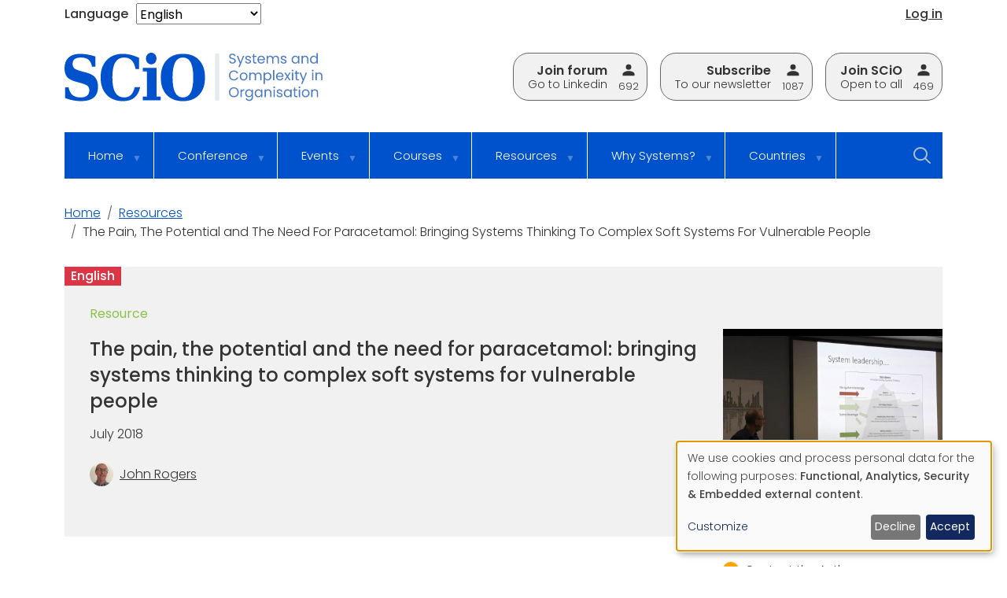

--- FILE ---
content_type: text/html; charset=UTF-8
request_url: https://www.systemspractice.org/resources/pain-potential-and-need-paracetamol-bringing-systems-thinking-complex-soft-systems
body_size: 16799
content:

<!DOCTYPE html>
<html lang="en" dir="ltr" prefix="og: https://ogp.me/ns#" class="h-100">
  <head>
    <meta charset="utf-8" />
<meta name="description" content="Wiltshire Council has been using systems thinking as its improvement approach for eleven years; over that time the council has applied the approach with its principal delivery partners in increasingly large systems. One reason for this evolution is that the approach has proved better at tackling complex ‘hard to solve’ problems than other methods (which often did the opposite). Over the last 18 months, we have focused our keenest attention on where the system is the poorest fit for those for whom it is intended. The evidence is clear that the system could be better – the tricky question we now face is what to do about it. In this presentation and discussion session I’ll bring our findings and thinking to date, and hope to come away with more that I brought…." />
<link rel="canonical" href="https://www.systemspractice.org/resources/pain-potential-and-need-paracetamol-bringing-systems-thinking-complex-soft-systems" />
<meta name="Generator" content="Drupal 10 (https://www.drupal.org); Commerce 3" />
<meta name="MobileOptimized" content="width" />
<meta name="HandheldFriendly" content="true" />
<meta name="viewport" content="width=device-width, initial-scale=1.0" />
<link rel="icon" href="/themes/custom/b5subtheme/favicon.ico" type="image/vnd.microsoft.icon" />

    <title>The pain, the potential and the need for paracetamol: bringing systems thinking to complex soft systems for vulnerable people | SCiO - Systems and Complexity in Organisation</title>
    <link rel="stylesheet" media="all" href="/sites/default/files/css/css_e85qnzDCyB2DVQcnIfK8Z6sgO8V6_jAW4Q6T4E-J7t4.css?delta=0&amp;language=en&amp;theme=b5subtheme&amp;include=eJxNjEEOgzAMBD8UyIkHOcQNbp04sh1a-vpWcOGy2h1pJy02km9YMRaWBDyZH0ythCTi5gp9iQkM77uiGRS0O2uSMazQfd3gOqyiGLOODjzDEz4XaKIVmL4YXgwq8cx7n2RHVfrbbHTUB9kWqZEHO8yxXu6d8G3xzLlKHow_YEFNQQ" />
<link rel="stylesheet" media="all" href="/sites/default/files/css/css_lD7nSSnjIDOaVPQJZqxQIHs1Uf6ryW3HB1vw75nMHq4.css?delta=1&amp;language=en&amp;theme=b5subtheme&amp;include=eJxNjEEOgzAMBD8UyIkHOcQNbp04sh1a-vpWcOGy2h1pJy02km9YMRaWBDyZH0ythCTi5gp9iQkM77uiGRS0O2uSMazQfd3gOqyiGLOODjzDEz4XaKIVmL4YXgwq8cx7n2RHVfrbbHTUB9kWqZEHO8yxXu6d8G3xzLlKHow_YEFNQQ" />
<link rel="stylesheet" media="all" href="//cdnjs.cloudflare.com/ajax/libs/fancybox/3.5.7/jquery.fancybox.min.css" />
<link rel="stylesheet" media="all" href="/sites/default/files/css/css_RSb7-xMwq3KEZSBaBAgH1AFT827lAzruWVAneZ1yq0E.css?delta=3&amp;language=en&amp;theme=b5subtheme&amp;include=eJxNjEEOgzAMBD8UyIkHOcQNbp04sh1a-vpWcOGy2h1pJy02km9YMRaWBDyZH0ythCTi5gp9iQkM77uiGRS0O2uSMazQfd3gOqyiGLOODjzDEz4XaKIVmL4YXgwq8cx7n2RHVfrbbHTUB9kWqZEHO8yxXu6d8G3xzLlKHow_YEFNQQ" />

    <script type="application/json" data-drupal-selector="drupal-settings-json">{"path":{"baseUrl":"\/","pathPrefix":"","currentPath":"node\/29","currentPathIsAdmin":false,"isFront":false,"currentLanguage":"en"},"pluralDelimiter":"\u0003","suppressDeprecationErrors":true,"gtag":{"tagId":"","consentMode":false,"otherIds":[],"events":[],"additionalConfigInfo":[]},"ajaxPageState":{"libraries":"[base64]","theme":"b5subtheme","theme_token":null},"ajaxTrustedUrl":{"\/search\/node":true,"form_action_p_pvdeGsVG5zNF_XLGPTvYSKCf43t8qZYSwcfZl2uzM":true},"gtm":{"tagId":null,"settings":{"data_layer":"dataLayer","include_classes":false,"allowlist_classes":"","blocklist_classes":"","include_environment":false,"environment_id":"","environment_token":""},"tagIds":["GTM-M23GRW6K"]},"klaro":{"config":{"elementId":"klaro","storageMethod":"cookie","cookieName":"klaro","cookieExpiresAfterDays":180,"cookieDomain":"","groupByPurpose":false,"acceptAll":true,"hideDeclineAll":false,"hideLearnMore":false,"learnMoreAsButton":false,"additionalClass":" hide-consent-dialog-title klaro-theme-b5subtheme","disablePoweredBy":false,"htmlTexts":false,"autoFocus":true,"privacyPolicy":"\/","lang":"en","services":[{"name":"cms","default":true,"title":"Functional","description":"Store data (e.g. cookie for user session) in your browser (required to use this website).","purposes":["cms"],"callbackCode":"","cookies":[["^[SESS|SSESS]","",""]],"required":true,"optOut":false,"onlyOnce":false,"contextualConsentOnly":false,"contextualConsentText":"","wrapperIdentifier":[],"translations":{"en":{"title":"Functional"}}},{"name":"google_recaptcha","default":false,"title":"Google reCAPTCHA","description":"reCAPTCHA is a CAPTCHA system owned by Google LLC.","purposes":["security"],"callbackCode":"","cookies":[],"required":false,"optOut":false,"onlyOnce":false,"contextualConsentOnly":false,"contextualConsentText":"","wrapperIdentifier":[".g-recaptcha"],"translations":{"en":{"title":"Google reCAPTCHA"}}},{"name":"klaro","default":true,"title":"Consent manager","description":"Klaro! Cookie \u0026 Consent manager saves your consent status in the browser.","purposes":["cms"],"callbackCode":"","cookies":[["klaro","",""]],"required":true,"optOut":false,"onlyOnce":false,"contextualConsentOnly":false,"contextualConsentText":"","wrapperIdentifier":[],"translations":{"en":{"title":"Consent manager"}}},{"name":"vimeo","default":false,"title":"Vimeo","description":"Vimeo is a video sharing platform by Vimeo, LLC (USA).","purposes":["external_content"],"callbackCode":"","cookies":[],"required":false,"optOut":false,"onlyOnce":false,"contextualConsentOnly":false,"contextualConsentText":"","wrapperIdentifier":[],"translations":{"en":{"title":"Vimeo"}}},{"name":"youtube","default":false,"title":"YouTube","description":"YouTube is an online video sharing platform owned by Google.","purposes":["external_content"],"callbackCode":"","cookies":[],"required":false,"optOut":false,"onlyOnce":false,"contextualConsentOnly":false,"contextualConsentText":"","wrapperIdentifier":[],"translations":{"en":{"title":"YouTube"}}},{"name":"gtm","default":false,"title":"Google Tag Manager","description":"Manages and deploys marketing tags.","purposes":["analytics"],"callbackCode":"","cookies":[],"required":false,"optOut":false,"onlyOnce":false,"contextualConsentOnly":false,"contextualConsentText":"","wrapperIdentifier":[],"translations":{"en":{"title":"Google Tag Manager"}}}],"translations":{"en":{"consentModal":{"title":"Use of personal data and cookies","description":"Please choose the services and 3rd party applications we would like to use.\n","privacyPolicy":{"name":"privacy policy","text":"To learn more, please read our {privacyPolicy}.\n"}},"consentNotice":{"title":"Use of personal data and cookies","changeDescription":"There were changes since your last visit, please update your consent.","description":"We use cookies and process personal data for the following purposes: {purposes}.\n","learnMore":"Customize","privacyPolicy":{"name":"privacy policy"}},"ok":"Accept","save":"Save","decline":"Decline","close":"Close","acceptAll":"Accept all","acceptSelected":"Accept selected","service":{"disableAll":{"title":"Toggle all services","description":"Use this switch to enable\/disable all services."},"optOut":{"title":"(opt-out)","description":"This service is loaded by default (opt-out possible)."},"required":{"title":"(always required)","description":"This service is always required."},"purposes":"Purposes","purpose":"Purpose"},"contextualConsent":{"acceptAlways":"Always","acceptOnce":"Yes (this time)","description":"Load external content supplied by {title}?"},"poweredBy":"Powered by Klaro!","purposeItem":{"service":"Service","services":"Services"},"privacyPolicy":{"name":"privacy policy","text":"To learn more, please read our {privacyPolicy}.\n"},"purposes":{"cms":{"title":"Functional","description":""},"advertising":{"title":"Advertising and Marketing","description":""},"analytics":{"title":"Analytics","description":""},"livechat":{"title":"Live chat","description":""},"security":{"title":"Security","description":""},"styling":{"title":"Styling","description":""},"external_content":{"title":"Embedded external content","description":""}}}},"purposeOrder":["cms","advertising","analytics","livechat","security","styling","external_content"],"showNoticeTitle":true,"styling":{"theme":["light"]}},"dialog_mode":"notice","show_toggle_button":false,"toggle_button_icon":null,"show_close_button":false,"exclude_urls":[],"disable_urls":[]},"views":{"ajax_path":"\/views\/ajax","ajaxViews":{"views_dom_id:b993a9611ed317eadb3498d56419f6772bc73156c4850c123770c580524cf31b":{"view_name":"events_associated_with_resource","view_display_id":"block_1","view_args":"29","view_path":"\/node\/29","view_base_path":null,"view_dom_id":"b993a9611ed317eadb3498d56419f6772bc73156c4850c123770c580524cf31b","pager_element":0}}},"superfish":{"superfish-main":{"id":"superfish-main","sf":{"animation":{"opacity":"show"},"speed":"fast","autoArrows":true,"dropShadows":true},"plugins":{"smallscreen":{"cloneParent":0,"mode":"window_width","breakpoint":992,"title":"Menu"},"supposition":true,"supersubs":true}}},"user":{"uid":0,"permissionsHash":"67ca907b73a231b7938291d069d2be26ca72dd8cd593a5d413644df7c61b1ec0"}}</script>
<script src="/sites/default/files/js/js_Nv7T-V1J7cBfFVNFXaXpWDEyCkD6Psw-YG_9WCUu2VE.js?scope=header&amp;delta=0&amp;language=en&amp;theme=b5subtheme&amp;include=[base64]"></script>
<script src="https://use.fontawesome.com/releases/v6.4.0/js/all.js" defer crossorigin="anonymous"></script>
<script src="https://use.fontawesome.com/releases/v6.4.0/js/v4-shims.js" defer crossorigin="anonymous"></script>
<script src="/modules/contrib/klaro/js/klaro_placeholder.js" data-type="text/javascript" type="text/plain" data-name="gtm" data-src="/modules/contrib/google_tag/js/gtag.js?t9fdqw"></script>
<script src="/modules/contrib/klaro/js/klaro_placeholder.js" data-type="text/javascript" type="text/plain" data-name="gtm" data-src="/modules/contrib/google_tag/js/gtm.js?t9fdqw"></script>
<script src="/libraries/klaro/dist/klaro-no-translations-no-css.js?t9fdqw" defer id="klaro-js"></script>

  </head>
  <body class="path-node page-node-type-resource   d-flex flex-column h-100">
        <div class="visually-hidden-focusable skip-link p-3 container">
      <a href="#main-content" class="p-2">
        Skip to main content
      </a>
    </div>
    <noscript><iframe src="https://www.googletagmanager.com/ns.html?id=GTM-M23GRW6K"
                  height="0" width="0" style="display:none;visibility:hidden"></iframe></noscript>

      <div class="dialog-off-canvas-main-canvas d-flex flex-column h-100" data-off-canvas-main-canvas>
    <div class="container-xl">

  <div class="row align-items-center pt-1">
    <div class="col-6">
        <div class="region region-user-bar-first">
    <div id="block-b5subtheme-gtranslate-2" class="block block-gtranslate block-gtranslate-block">
  
      <h2>Language</h2>
    
      
<div class="gtranslate_wrapper"></div><script>window.gtranslateSettings = {"switcher_horizontal_position":"left","switcher_vertical_position":"bottom","horizontal_position":"inline","vertical_position":"inline","float_switcher_open_direction":"top","switcher_open_direction":"bottom","default_language":"en","native_language_names":1,"detect_browser_language":1,"add_new_line":0,"select_language_label":"Select Language","flag_size":24,"flag_style":"2d","globe_size":60,"alt_flags":[],"wrapper_selector":".gtranslate_wrapper","url_structure":"none","custom_domains":null,"languages":["en","ar","bg","zh-CN","zh-TW","hr","cs","da","nl","fi","fr","de","el","hi","it","ja","ko","no","pl","pt","ro","ru","es","sv","ca","tl","iw","id","lv","lt","sr","sk","sl","uk","vi","sq","et","gl","hu","mt","th","tr","fa","af","ms","sw","ga","cy","be","is","mk","yi","hy","az","eu","ka","ht","ur","bn","bs","ceb","eo","gu","ha","hmn","ig","jw","kn","km","lo","la","mi","mr","mn","ne","pa","so","ta","te","yo","zu","my","ny","kk","mg","ml","si","st","su","tg","uz","am","co","haw","ku","ky","lb","ps","sm","gd","sn","sd","fy","xh"],"custom_css":""};</script><script>(function(){var js = document.createElement('script');js.setAttribute('src', 'https://cdn.gtranslate.net/widgets/latest/dropdown.js');js.setAttribute('data-gt-orig-url', '/resources/pain-potential-and-need-paracetamol-bringing-systems-thinking-complex-soft-systems');js.setAttribute('data-gt-orig-domain', 'www.systemspractice.org');document.body.appendChild(js);})();</script>
  </div>

  </div>

    </div>
    <div class="col-6">
        <div class="region region-user-bar-second">
    <nav role="navigation" aria-labelledby="block-b5subtheme-useraccountmenu-menu" id="block-b5subtheme-useraccountmenu" class="block block-menu navigation menu--account">
            
  <h5 class="visually-hidden" id="block-b5subtheme-useraccountmenu-menu">User account menu</h5>
  

        
              <ul data-block="user_bar_second" class="nav navbar-nav">
                    <li class="nav-item">
        <a href="/user/login" class="nav-link" data-drupal-link-system-path="user/login">Log in</a>
              </li>
        </ul>
  


  </nav>

  </div>

    </div>
  </div>

  <div class="row branding-section">
    <div class="col-md-4 col-lg-4">
        <div class="region region-nav-branding">
    <div id="block-b5subtheme-branding" class="block block-system block-system-branding-block">
  
    
  <div class="navbar-brand d-flex align-items-center">

    <a href="/" title="Home" rel="home" class="site-logo d-block">
    <img src="/themes/custom/b5subtheme/logo.svg" alt="Home" fetchpriority="high" />
  </a>
  
  <div>
    
      </div>
</div>
</div>

  </div>

    </div>
    <div class="col-md-8 col-lg-8">
        <div class="region region-nav-secondary">
    <div id="block-b5subtheme-headercountbuttons" class="block block-scio-services block-scio-services-header-count-buttons">
  
    
      <div class="d-none d-md-flex justify-content-md-end mt-5 mt-md-0">
  <div class="me-3">
    <a href="https://www.linkedin.com/groups/8146034/" target="_blank" class="header-count-button linkedin-header-count-button">
      <span class="titles">
        <span class="d-block fw-600 title">
          Join forum
        </span>
        <span class="d-block subtitle">
          Go to Linkedin
        </span>
      </span>
      <span class="count d-flex flex-column justify-content-center align-items-center">
        <span class="icon">
          <img src="/themes/custom/b5subtheme/images/person-black.svg" alt="member">
        </span>
        <span class="value">692</span>
      </span>
    </a>
  </div>
  <div class="me-3">
    <a href="#" data-bs-toggle="modal" data-bs-target="#newsletterModal" class="header-count-button newsletter-header-count-button">
      <span class="titles">
        <span class="d-block fw-600 title">
          Subscribe
        </span>
        <span class="d-block subtitle">
          To our newsletter
        </span>
      </span>
      <span class="count d-flex flex-column justify-content-center align-items-center">
        <span class="icon">
          <img src="/themes/custom/b5subtheme/images/person-black.svg" alt="member">
        </span>
        <span class="value">1087</span>
      </span>
    </a>
  </div>
  <div>
    <a href="/membership" class="header-count-button join-header-count-button">
      <span class="titles">
        <span class="d-block fw-600 title">
          Join SCiO
        </span>
        <span class="d-block subtitle">
          Open to all
        </span>
      </span>
      <span class="count d-flex flex-column justify-content-center align-items-center">
        <span class="icon">
          <img src="/themes/custom/b5subtheme/images/person-black.svg" alt="member">
        </span>
        <span class="value">469</span>
      </span>
    </a>
  </div>
</div>


  </div>

  </div>

    </div>
  </div>

  <div class="d-flex">
    <div class="flex-grow-1 nav-main-column">
        <div class="region region-nav-main">
    <div id="block-b5subtheme-mainnavigation" class="block block-superfish block-superfishmain">
  
    
      
<ul id="superfish-main" class="menu sf-menu sf-main sf-horizontal sf-style-none" role="menu" aria-label="Menu">
  

            
  <li id="main-standardfront-page" class="sf-depth-1 menuparent sf-first" role="none">
    
          <a href="/" class="sf-depth-1 menuparent" role="menuitem" aria-haspopup="true" aria-expanded="false">Home</a>
    
    
    
              <ul role="menu">
      
      

  
  <li id="main-menu-link-contentfad75486-6930-48ce-bf2a-9dc7a07a8554" class="sf-depth-2 sf-no-children sf-first" role="none">
    
          <a href="/professional-body" title="SCiO is the Professional Body for Systems Thinking Practitioners" class="sf-depth-2" role="menuitem">What is SCiO?</a>
    
    
    
    
      </li>


  
  <li id="main-menu-link-content58945cbc-9188-45e6-82bc-91ded942fed7" class="sf-depth-2 sf-no-children sf-last" role="none">
    
          <a href="/membership" class="sf-depth-2" role="menuitem">Membership</a>
    
    
    
    
      </li>



              </ul>
      
    
    
      </li>


            
  <li id="main-menu-link-content867980ba-a27c-4bd2-8bd4-949d154ba4a1" class="sf-depth-1 menuparent" role="none">
    
          <a href="/events/2026-conference-systems-thinking-and-systems-practice" class="sf-depth-1 menuparent" role="menuitem" aria-haspopup="true" aria-expanded="false">Conference</a>
    
    
    
              <ul role="menu">
      
      

  
  <li id="main-menu-link-contentd6b2ea54-4245-41e2-a5d7-92e85a5309a4" class="sf-depth-2 sf-no-children sf-first" role="none">
    
          <a href="/events/2026-conference-systems-thinking-and-systems-practice" class="sf-depth-2" role="menuitem">2026 Conference</a>
    
    
    
    
      </li>


  
  <li id="main-menu-link-content98cb9933-394c-4e21-af76-84043ecd2a3c" class="sf-depth-2 sf-no-children" role="none">
    
          <a href="/node/1620" class="sf-depth-2" role="menuitem">2026 accommodation &amp; transport</a>
    
    
    
    
      </li>


  
  <li id="main-menu-link-contenteb184f3c-ba46-4ab1-8817-1e9dd965c39c" class="sf-depth-2 sf-no-children" role="none">
    
          <a href="/resources-from-sysprac25" class="sf-depth-2" role="menuitem">Resources from SysPrac25</a>
    
    
    
    
      </li>


  
  <li id="main-menu-link-contenta6a8f553-8d7b-4121-ae14-020cbf59d5c5" class="sf-depth-2 sf-no-children" role="none">
    
          <a href="/node/1558" class="sf-depth-2" role="menuitem">SysPrac25 Photo Gallery</a>
    
    
    
    
      </li>



              </ul>
      
    
    
      </li>


            
  <li id="main-menu-link-content1029c9b2-c44e-4110-ba4d-5834ada0a046" class="sf-depth-1 menuparent" role="none">
    
          <a href="/events" title="SCiO Events past and future" class="sf-depth-1 menuparent" role="menuitem" aria-haspopup="true" aria-expanded="false">Events</a>
    
    
    
              <ul role="menu">
      
      

  
  <li id="main-menu-link-content07b97dd6-57da-47c4-a294-29653e229b15" class="sf-depth-2 sf-no-children sf-first" role="none">
    
          <a href="/events" class="sf-depth-2" role="menuitem">Events</a>
    
    
    
    
      </li>


  
  <li id="main-menu-link-content4a956776-1d9d-4fc0-b530-ca28fa2c1dae" class="sf-depth-2 sf-no-children" role="none">
    
          <a href="/announcements" title="All past and present announcements" class="sf-depth-2" role="menuitem">Announcements</a>
    
    
    
    
      </li>


  
  <li id="main-menu-link-content3e2f6f6b-cbaf-4203-b1d5-7308cddfe6b2" class="sf-depth-2 sf-no-children" role="none">
    
          <a href="https://cybsoc.org/?page_id=1354" title="Cybernetics Society Events" class="sf-depth-2 sf-external" role="menuitem">Cybernetics Society</a>
    
    
    
    
      </li>


  
  <li id="main-menu-link-contentdaf1332f-f6d5-469d-a7f3-9017315b1157" class="sf-depth-2 sf-no-children sf-last" role="none">
    
          <a href="https://metaphorum.org/events" title="Webinars on the viable systems model presented by Metaphorum" class="sf-depth-2 sf-external" role="menuitem">Metaphorum Events</a>
    
    
    
    
      </li>



              </ul>
      
    
    
      </li>


            
  <li id="main-menu-link-content44357c3c-c390-4fe3-95cb-0cf4cae1c2e5" class="sf-depth-1 menuparent" role="none">
    
          <a href="/courses" title="SCiO Courses in Systems Thinking Practice and Systems Inteventions" class="sf-depth-1 menuparent" role="menuitem" aria-haspopup="true" aria-expanded="false">Courses</a>
    
    
    
              <ul role="menu">
      
      

  
  <li id="main-menu-link-content9ca37644-0ea7-47d2-802d-68d9509d0a48" class="sf-depth-2 sf-no-children sf-first" role="none">
    
          <a href="/courses" class="sf-depth-2" role="menuitem">Courses</a>
    
    
    
    
      </li>


  
  <li id="main-menu-link-contentbfc76896-8451-45a6-88a5-1360641440c4" class="sf-depth-2 sf-no-children" role="none">
    
          <a href="/trainers" class="sf-depth-2" role="menuitem">Course trainers</a>
    
    
    
    
      </li>


  
  <li id="main-menu-link-content3ed62643-38e6-4b1c-8b14-feaa39a151ad" class="sf-depth-2 sf-no-children" role="none">
    
          <a href="/learningpathway" class="sf-depth-2" role="menuitem">Learning Pathway</a>
    
    
    
    
      </li>


  
  <li id="main-menu-link-content02caae82-18b8-417a-b165-273159cdd42d" class="sf-depth-2 sf-no-children" role="none">
    
          <a href="/professional-development" class="sf-depth-2" role="menuitem">Professional Development</a>
    
    
    
    
      </li>


  
  <li id="main-menu-link-contentb0abcb19-cf94-48f7-b515-6563d722877a" class="sf-depth-2 sf-no-children" role="none">
    
          <a href="/professional-accreditation" class="sf-depth-2" role="menuitem">Professional Accreditation</a>
    
    
    
    
      </li>


  
  <li id="main-menu-link-contentf000a697-8e56-445f-a636-788ed9ac47b1" class="sf-depth-2 sf-no-children" role="none">
    
          <a href="/learning/apprenticeship" title="The L7 Systems Thinking in Practice Apprenticeship" class="sf-depth-2" role="menuitem">Apprenticeship</a>
    
    
    
    
      </li>


  
  <li id="main-menu-link-content44952cae-08dc-4ab6-b7ff-d152a21b5ae7" class="sf-depth-2 sf-no-children" role="none">
    
          <a href="https://cherithsimmons.co.uk/apprenticeships/leadership-and-management/stp/" title="SCiO and Cherith Simmons Systems Thinking Practitioner Apprenticeship (L7)" class="sf-depth-2 sf-external" role="menuitem">SCiO and Cherith Simmons L7 Apprenticeship</a>
    
    
    
    
      </li>


  
  <li id="main-menu-link-content3f8e88b3-b98d-4359-a8a9-b48acd855dd3" class="sf-depth-2 sf-no-children" role="none">
    
          <a href="https://www.systemspractitionerassessment.org/" title="The website of the SCiO subsidiary, Systems Practitioner Assessment Ltd who will carry out End Point Assessment of the Systems Thinking Practitioner Apprenticeship and professional qualifications, on SCiOs behalf, of the Competency Framework" class="sf-depth-2 sf-external" role="menuitem">Systems Practitioner Assessment website</a>
    
    
    
    
      </li>


  
  <li id="main-menu-link-contentd798cf06-e0dc-4c75-9643-2b2cbc63adb7" class="sf-depth-2 sf-no-children sf-last" role="none">
    
          <a href="/active-learning-circles" class="sf-depth-2" role="menuitem">Active Learning Circles</a>
    
    
    
    
      </li>



              </ul>
      
    
    
      </li>


            
  <li id="main-menu-link-contentdaf69187-d9d5-4249-8b37-fa20d0ea481d" class="sf-depth-1 menuparent" role="none">
    
          <a href="/resources" class="sf-depth-1 menuparent" role="menuitem" aria-haspopup="true" aria-expanded="false">Resources</a>
    
    
    
              <ul role="menu">
      
      

  
  <li id="main-menu-link-content1df12552-b461-4df3-a46b-69b3b5ea8f75" class="sf-depth-2 sf-no-children sf-first" role="none">
    
          <a href="/resources" class="sf-depth-2" role="menuitem">Resources</a>
    
    
    
    
      </li>


  
  <li id="main-menu-link-contentbab4c190-bbf6-4a2b-a77a-0f06fdbed3d4" class="sf-depth-2 sf-no-children" role="none">
    
          <a href="/resources/books-articles-newsletters?title=&amp;resource_type%5B0%5D=10&amp;resource_type%5B1%5D=1&amp;resource_type%5B2%5D=11&amp;resource_type%5B3%5D=10&amp;resource_type%5B4%5D=1&amp;resource_type%5B5%5D=11&amp;language=All&amp;category=All&amp;author=All&amp;field_organiser__target_id=All&amp;field_author_is_a_member_value=All&amp;field_has_attachments_value=All&amp;sort_by=field_publication_date_value&amp;sort_order=DESC" class="sf-depth-2" role="menuitem">Books, Articles &amp; Newsletters</a>
    
    
    
    
      </li>


  
  <li id="main-menu-link-content47c56071-97d2-4adf-b438-5636313127eb" class="sf-depth-2 sf-no-children" role="none">
    
          <a href="/resources/speakers-videos-slidedecks-podcasts?resource_type%5B0%5D=14&amp;resource_type%5B1%5D=14&amp;field_has_attachments_value=1&amp;sort_by=field_publication_date_value&amp;sort_order=DESC" title="Speaker Sessions with attachments" class="sf-depth-2" role="menuitem">Speakers, videos, slidedecks &amp; podcasts</a>
    
    
    
    
      </li>


  
  <li id="main-menu-link-content5fdb6a15-0789-4187-81c1-762d59951cf3" class="sf-depth-2 sf-no-children" role="none">
    
          <a href="https://www.linkedin.com/groups/8146034/" class="sf-depth-2 sf-external" role="menuitem">SCiO LinkedIn forum</a>
    
    
    
    
      </li>


  
  <li id="main-menu-link-contentda600994-715b-4357-8254-620683e99406" class="sf-depth-2 sf-no-children" role="none">
    
          <a href="/resources/omm" title="SCiOs Organisational Maturity Model" class="sf-depth-2" role="menuitem">SCiO Organisational Maturity Model</a>
    
    
    
    
      </li>


  
  <li id="main-menu-link-contentd6ae1932-07cf-4401-b1aa-12252eb43424" class="sf-depth-2 sf-no-children" role="none">
    
          <a href="/thevsmtest" class="sf-depth-2" role="menuitem">The VSM Test</a>
    
    
    
    
      </li>


  
  <li id="main-menu-link-content17d3bff4-6b88-4299-94b0-686fed84883e" class="sf-depth-2 sf-no-children" role="none">
    
          <a href="https://stream.syscoi.com/" title="Systems Community of Inquiry - an open discussion on systems" class="sf-depth-2 sf-external" role="menuitem">SysCoI</a>
    
    
    
    
      </li>


  
  <li id="main-menu-link-content1bc5b34d-60cc-49c2-8fd0-a37bbdc293cf" class="sf-depth-2 sf-no-children sf-last" role="none">
    
          <a href="/sysbok-from-scio" title="A connected Systems Thinking concepts model from SCiO in KUMU" class="sf-depth-2" role="menuitem">SysBoK, from SCiO</a>
    
    
    
    
      </li>



              </ul>
      
    
    
      </li>


            
  <li id="main-menu-link-content904187b4-adcb-4764-838c-6da0d0d9485b" class="sf-depth-1 menuparent" role="none">
    
          <a href="/why-practice-systems-thinking" class="sf-depth-1 menuparent" role="menuitem" aria-haspopup="true" aria-expanded="false">Why Systems?</a>
    
    
    
              <ul role="menu">
      
      

  
  <li id="main-menu-link-content879879cc-8040-46e1-a507-81c6c9638553" class="sf-depth-2 sf-no-children sf-first" role="none">
    
          <a href="/why-practice-systems-thinking" class="sf-depth-2" role="menuitem">Why Systems?</a>
    
    
    
    
      </li>


  
  <li id="main-menu-link-content33d32fc2-126b-4713-8783-46f83b387ba5" class="sf-depth-2 sf-no-children" role="none">
    
          <a href="/casestudies" class="sf-depth-2" role="menuitem">Case Studies</a>
    
    
    
    
      </li>


  
  <li id="main-menu-link-content7ff54fe5-9562-4218-a73f-6b12e94fa01d" class="sf-depth-2 sf-no-children" role="none">
    
          <a href="/why-practice-systems-thinking/vsm" class="sf-depth-2" role="menuitem">Why use VSM?</a>
    
    
    
    
      </li>


  
  <li id="main-menu-link-content167af427-4810-4c7c-a0d3-b6c78453d6aa" class="sf-depth-2 sf-no-children" role="none">
    
          <a href="/why-practice-systems-thinking/ssm" class="sf-depth-2" role="menuitem">Why use SSM?</a>
    
    
    
    
      </li>


  
  <li id="main-menu-link-content604642fd-2576-40af-96ae-2f8e158ec078" class="sf-depth-2 sf-no-children" role="none">
    
          <a href="/why-practice-systems-thinking/sd" class="sf-depth-2" role="menuitem">Why use SD?</a>
    
    
    
    
      </li>


  
  <li id="main-menu-link-content11916f6a-be75-48ec-b7bf-df68488303b9" class="sf-depth-2 sf-no-children" role="none">
    
          <a href="/why-practice-systems-thinking/csh" class="sf-depth-2" role="menuitem">Why use CSH?</a>
    
    
    
    
      </li>


  
  <li id="main-menu-link-content7b700c00-89b1-4404-a4c9-b009f8ad923f" class="sf-depth-2 sf-no-children" role="none">
    
          <a href="/why-practice-systems-thinking/pos" class="sf-depth-2" role="menuitem">Why use PoS?</a>
    
    
    
    
      </li>


  
  <li id="main-menu-link-content80371078-f2a7-4ac7-9d63-b4c8c17ac1bf" class="sf-depth-2 sf-no-children sf-last" role="none">
    
          <a href="/why-practice-systems-thinking/other-methods" class="sf-depth-2" role="menuitem">other methods</a>
    
    
    
    
      </li>



              </ul>
      
    
    
      </li>


            
  <li id="main-menu-link-content505a9682-19f0-4454-a4e7-d7724a2a4eb5" class="sf-depth-1 menuparent" role="none">
    
          <a href="/community" title="SCiO is an international community" class="sf-depth-1 menuparent" role="menuitem" aria-haspopup="true" aria-expanded="false">Countries</a>
    
    
    
              <ul role="menu">
      
      

  
  <li id="main-menu-link-content8d1fb0ed-df60-4361-b8e1-4dfe557e61ae" class="sf-depth-2 sf-no-children sf-first" role="none">
    
          <a href="/community" class="sf-depth-2" role="menuitem">Countries</a>
    
    
    
    
      </li>


  
  <li id="main-menu-link-contentc6b5d8f3-974e-4758-91cb-6e6cab1589b6" class="sf-depth-2 sf-no-children" role="none">
    
          <a href="/community/belgium" class="sf-depth-2" role="menuitem">SCiO Belgium</a>
    
    
    
    
      </li>


  
  <li id="main-menu-link-contentf9a74773-a250-4464-b8a5-2ec546e666c5" class="sf-depth-2 sf-no-children" role="none">
    
          <a href="/community/dach" title="SCiO DACH (Germany, Austria, Switzerland)" class="sf-depth-2" role="menuitem">SCiO DACH</a>
    
    
    
    
      </li>


  
  <li id="main-menu-link-content8a7ec06f-dc48-42bd-8968-614be9fcb50c" class="sf-depth-2 sf-no-children" role="none">
    
          <a href="/community/finland" class="sf-depth-2" role="menuitem">SCiO Finland</a>
    
    
    
    
      </li>


  
  <li id="main-menu-link-contentc8d8973e-c0c1-492d-8146-454aebc432a4" class="sf-depth-2 sf-no-children" role="none">
    
          <a href="/community/ireland" class="sf-depth-2" role="menuitem">SCiO Ireland</a>
    
    
    
    
      </li>


  
  <li id="main-menu-link-contentb1661783-7404-4dda-a450-5adaeed7eb58" class="sf-depth-2 sf-no-children" role="none">
    
          <a href="/community/nederland" title="About SCiO Netherlands" class="sf-depth-2" role="menuitem">SCiO Netherlands</a>
    
    
    
    
      </li>


  
  <li id="main-menu-link-contenta275739e-62a0-4323-9711-df73d1d8d3e7" class="sf-depth-2 sf-no-children" role="none">
    
          <a href="/community/polska" class="sf-depth-2" role="menuitem">SCiO Poland</a>
    
    
    
    
      </li>


  
  <li id="main-menu-link-contentf494f938-6b01-47a7-b1a8-53f935329b48" class="sf-depth-2 sf-no-children" role="none">
    
          <a href="/community/espana" title="SCiO Espana group" class="sf-depth-2" role="menuitem">SCiO Spain</a>
    
    
    
    
      </li>


  
  <li id="main-menu-link-content6859d368-5ae8-4559-bef5-b81fe386222d" class="sf-depth-2 sf-no-children sf-last" role="none">
    
          <a href="/community/UK" title="About SCiO UK" class="sf-depth-2" role="menuitem">SCiO UK</a>
    
    
    
    
      </li>



              </ul>
      
    
    
      </li>


</ul>

  </div>

  </div>

    </div>
    <div class="flex-shrink-0 bg-blue d-none d-lg-flex">
      <a href="#" data-bs-toggle="modal" data-bs-target="#searchModal" class="search-button-popup">
        <img src="/themes/custom/b5subtheme/images/search-magnifying-glass.svg" alt="search">
      </a>
    </div>
  </div>

</div>

  <div class="container-xl">
      <div class="region region-messages">
    <div data-drupal-messages-fallback class="hidden"></div>
<div id="block-b5subtheme-breadcrumbs-2" class="block block-system block-system-breadcrumb-block">
  
    
        <nav aria-label="breadcrumb">
    <h2 id="system-breadcrumb" class="visually-hidden">Breadcrumb</h2>
    <ol class="breadcrumb">
          <li class="breadcrumb-item">
                  <a href="/">Home</a>
              </li>
          <li class="breadcrumb-item">
                  <a href="/resources">Resources</a>
              </li>
          <li class="breadcrumb-item">
                  The Pain, The Potential and The Need For Paracetamol: Bringing Systems Thinking To Complex Soft Systems For Vulnerable People
              </li>
        </ol>
  </nav>

  </div>

  </div>

  </div>

<main role="main" class="pb-5 ">
  <a id="main-content" tabindex="-1"></a>
      <div class="container-xl">
        <div class="region region-content">
    <div id="block-b5subtheme-content" class="block block-system block-system-main-block">
  
    
      

<article class="node node--type-resource node--promoted node--view-mode-full">

  <div class="row gx-0">

    <div class="col-md-9 d-flex position-relative">

              <div class="languages-tag">
          English
        </div>
      
      <div class="bg-white-smoke px-2 px-md-5 py-6 w-100 d-flex align-items-center">
        <div>
          <div class="text-green fw-400 mb-3">Resource</div>
          <h1 class="h4"><span class="field field--name-title field--type-string field--label-hidden">The pain,  the potential and the need for paracetamol: bringing systems thinking to complex soft systems for vulnerable people</span>
</h1>
          <div class="pub-date mb-2">July 2018</div>

          <div class="authors d-flex flex-wrap mt-4">
                                          <a class="resource--author d-flex flex-wrap align-items-center pe-5 text-black mb-3" href="https://www.linkedin.com/in/john-rogers-55097b58/" target="_blank">
                                      <div class="resource--author-photo">
                      <img src="/sites/default/files/styles/profile_small/public/2020-03/johnrogers.jpg?itok=xARJT7Tq">
                    </div>
                                    <div class="resource--author-name ps-2">
                    John Rogers
                  </div>
                </a>
                                    </div>
        </div>
      </div>
    </div>

    <div class="col-md-3 d-flex">
      <div class="main-image">
                        <img src="https://www.systemspractice.org/sites/default/files/styles/436scaled/public/2024-09/jon_rogers.jpg?itok=xQM5rMzY" alt="">
      </div>
    </div>

  </div>

  <div class="mt-5">
    <div class="row gx-0">

      <div class="col-md-9">
        <div class="pe-7 pt-1">
          
            <div class="clearfix text-formatted field field--name-body field--type-text-with-summary field--label-hidden field__item"><p>Wiltshire Council has been using systems thinking as its improvement approach for eleven years; over that time the council has applied the approach with its principal delivery partners in increasingly large systems. One reason for this evolution is that the approach has proved better at tackling complex ‘hard to solve’ problems than other methods (which often did the opposite).</p><p>Over the last 18 months, we have focused our keenest attention on where the system is the poorest fit for those for whom it is intended. The evidence is clear that the system could be better – the tricky question we now face is what to do about it.</p><p>In this presentation and discussion session I’ll bring our findings and thinking to date, and hope to come away with more that I brought….</p></div>
      

          


                                                                        
              


          
        </div>
      </div>

      <div class="col-md-3">

                  <a class="reuse d-flex mb-5 text-black" title="Click for to show more info" data-bs-toggle='modal' data-bs-target='#resourcesLicensingModal' href="#">
            <div class="reuse-indicator amber"></div>
            <div class="reuse-label ms-2">
                              Contact the Author
                                                      </div>
          </a>
        
        <div class="mb-4">
          <div class="fw-500 text-green">Publication date</div>
          
            <div class="field field--name-field-publication-date field--type-datetime field--label-hidden field__item"><time datetime="2018-07-16T12:00:00Z" class="datetime">July 2018</time>
</div>
      
        </div>

                  <div class="mb-4">
            <div class="fw-500 text-green">Organiser</div>
            
      <div class="field field--name-field-organiser- field--type-entity-reference field--label-hidden field__items">
              <div class="field__item">SCiO UK</div>
          </div>
  
          </div>
        



        
          <div class="attachments mb-4">
            <div class="attachments-inner-wrapper w-100">
              <div class="fw-500 attachments-label mb-2 text-green">Resource attachments</div>

              <div class="the-attachments">
                <ul class="resource-attachments list-unstyled m-0 p-0 large-icons">

  
  <li>

  
    
              <a href="https://youtu.be/ZNS4ax_2n6Y" data-fancybox class="fancy attachment--item">
      
    
  
  
  
  
      <img src="/themes/custom/b5subtheme/images/video-green.svg" alt="video" title="Video">
    <span class="attachment-label fw-400">Video</span>
  
  
  
  </a>

  
  <li>

  
    
              <a target="_blank" href="/resources/attachment/8dd4595d-b5f7-4070-ba1a-bc5bc91c00ef" class="attachment--item">
      
    
  
  
      <img src="/themes/custom/b5subtheme/images/powerpoint-green.svg" alt="book" class="presentation" title="Presentation">
    <span class="attachment-label fw-400">Presentation</span>
  
  
  
  
  
  </a>

    </li>
</ul>
              </div>
                              <div class="black-box-text mt-3">
                  0:33 +Q
                </div>
                          </div>
          </div>

        
        <div class="resource-events mt-7">
          <h4 class="h6 pb-3 mb-3 text-blue">Events associated with this resource</h4>

                      <div class="view-with-exposed-filters-or-pagination views-element-container"><div class="js--epfb--events_associated_with_resource--block_1 view view-events-associated-with-resource view-id-events_associated_with_resource view-display-id-block_1 js-view-dom-id-b993a9611ed317eadb3498d56419f6772bc73156c4850c123770c580524cf31b">
  
    
      
      <div class="view-content">
      <div id="views-bootstrap-events-associated-with-resource-block-1"  class="grid views-view-grid row">
          <div class="d-flex col-12 col-sm-12 col-md-12 col-lg-12 col-xl-12 col-xxl-12">


<a class="node node--type-event node--promoted node--view-mode-list mb-5 px-2 pb-3 pt-6 d-block position-relative bg-light-grey" href="/events/open-meeting-and-agm-summer-2018">

  <span class="position-absolute type-label">
    Event
  </span>

  <div class="event-date mb-2">
    <div class="fw-200">
      Mon, Jul 16th, 2018
    </div>
    <div class="fw-200">
      08:30 - 16:00     </div>
  </div>

    <div class="event-organiser mb-1">
    <div class="d-flex">
      <span>
      <div class="field field--name-field-organiser- field--type-entity-reference field--label-hidden field__items">
              <div class="field__item">SCiO</div>
          </div>
  </span>
    </div>
  </div>

  <h3 class="h6 text-black title-link">
    <span class="field field--name-title field--type-string field--label-hidden">Open Meeting and AGM - Summer 2018</span>

  </h3>

      <div class="event-location">
      London, United Kingdom
    </div>
  
</a>
</div>
    </div>

    </div>
  
      
          </div>
</div>

                  </div>

      </div>

    </div>

  </div>


</article>

  </div>

  </div>

    </div>
  
</main>



<footer class="mt-auto">
  <div class="bg-blue text-white links-white py-5 py-lg-8">
    <div class="container-xl">
      <div class="row gx-7">
        <div class="col-md-4">
          <div class="pe-xl-6">
              <div class="region region-footer-first">
    <div id="block-b5subtheme-footeraboutblock" class="block block-scio-services block-scio-services-footer-about-block">
  
      <h2>About us</h2>
    
      SCiO (Systems and Complexity in Organisation), initially created by a network of practitioners in the North of England, is the UK professional body for systems practitioners. As part of the systems, cybernetics, and complexity community, SCiO supports the development and dissemination of systems practice. SCiO is a social enterprise and a not for profit organisation which is owned by its members and operates internationally.

  </div>

  </div>


            <div class="footer-logo mt-6 mb-6 mb-md-0">
              <a href="/">
                <img src="/themes/custom/b5subtheme/logo-white.svg" alt="scio logo">
              </a>
            </div>
          </div>
        </div>
        <div class="col-md-4">
            <div class="region region-footer-second">
    <nav role="navigation" aria-labelledby="block-b5subtheme-footer-menu" id="block-b5subtheme-footer" class="block block-menu navigation menu--footer">
      
  <h5 id="block-b5subtheme-footer-menu">Links</h5>
  

        
              <ul data-block="footer_second" class="nav navbar-nav">
                    <li class="nav-item">
        <a href="/contact-us" class="nav-link" data-drupal-link-system-path="node/1180">Contact us</a>
              </li>
                <li class="nav-item">
        <a href="/privacy-notice" class="nav-link" data-drupal-link-system-path="node/316">Privacy Notice</a>
              </li>
                <li class="nav-item">
        <a href="/terms-conditions" class="nav-link" data-drupal-link-system-path="node/317">Terms and Conditions</a>
              </li>
                <li class="nav-item">
        <a href="/refund-policy" class="nav-link" data-drupal-link-system-path="node/467">Refund Policy</a>
              </li>
        </ul>
  


  </nav>
<div id="block-b5subtheme-simplenewsfooterblock" class="block block-scio-services block-scio-services-simplenews-footer-block">
  
      <h2>Newsletter</h2>
    
      Keep up to date with what is going on.<br><ul class='list-unstyled mt-3'><li><a data-bs-toggle='modal' data-bs-target='#newsletterModal' class='btn btn-white mb-3'>Sign up</a></li><li><a href='/simplenews/validate'>Manage existing subscription</a></li></ul>
  </div>

  </div>

        </div>
        <div class="col-md-4">
            <div class="region region-footer-third">
    <nav role="navigation" aria-labelledby="block-b5subtheme-account-menu-menu" id="block-b5subtheme-account-menu" class="block block-menu navigation menu--account">
      
  <h5 id="block-b5subtheme-account-menu-menu">User menu</h5>
  

        
              <ul data-block="footer_third" class="nav navbar-nav">
                    <li class="nav-item">
        <a href="/user/login" class="nav-link" data-drupal-link-system-path="user/login">Log in</a>
              </li>
        </ul>
  


  </nav>
<div id="block-b5subtheme-footermembershipblock" class="block block-scio-services block-scio-services-footer-membership-block">
  
      <h2>Membership</h2>
    
        <p>Becoming a member of SCiO offers a way to engage in developing new approaches to managing organisations and helps to support the group’s activity. Membership is £30 a year.</p>
  <a href="/membership" class="text-white">Learn more</a>


  </div>
<div id="block-b5subtheme-gtranslate" class="block block-gtranslate block-gtranslate-block">
  
      <h2>Language</h2>
    
      
<div class="gtranslate_wrapper"></div><script>window.gtranslateSettings = {"switcher_horizontal_position":"left","switcher_vertical_position":"bottom","horizontal_position":"inline","vertical_position":"inline","float_switcher_open_direction":"top","switcher_open_direction":"bottom","default_language":"en","native_language_names":1,"detect_browser_language":1,"add_new_line":0,"select_language_label":"Select Language","flag_size":24,"flag_style":"2d","globe_size":60,"alt_flags":[],"wrapper_selector":".gtranslate_wrapper","url_structure":"none","custom_domains":null,"languages":["en","ar","bg","zh-CN","zh-TW","hr","cs","da","nl","fi","fr","de","el","hi","it","ja","ko","no","pl","pt","ro","ru","es","sv","ca","tl","iw","id","lv","lt","sr","sk","sl","uk","vi","sq","et","gl","hu","mt","th","tr","fa","af","ms","sw","ga","cy","be","is","mk","yi","hy","az","eu","ka","ht","ur","bn","bs","ceb","eo","gu","ha","hmn","ig","jw","kn","km","lo","la","mi","mr","mn","ne","pa","so","ta","te","yo","zu","my","ny","kk","mg","ml","si","st","su","tg","uz","am","co","haw","ku","ky","lb","ps","sm","gd","sn","sd","fy","xh"],"custom_css":""};</script><script>(function(){var js = document.createElement('script');js.setAttribute('src', 'https://cdn.gtranslate.net/widgets/latest/dropdown.js');js.setAttribute('data-gt-orig-url', '/resources/pain-potential-and-need-paracetamol-bringing-systems-thinking-complex-soft-systems');js.setAttribute('data-gt-orig-domain', 'www.systemspractice.org');document.body.appendChild(js);})();</script>
  </div>

  </div>

        </div>
      </div>
    </div>
  </div>
  <div id="copyright" class="py-3 py-lg-4">
    <div class="container-xl">
      <div class="row align-items-center order-lg-1">
        <div class="col-lg-7 order-2">
          © SCiO 2026, a company registered in the UK number 03499590. Registered address: Unit 14 Tower Street, Century Building, Brunswick Business Park, Liverpool, England, L3 4BJ
        </div>
        <div class="col-lg-5 order-1 order-lg-2">
          <div class="d-flex justify-content-lg-end mb-2 mb-lg-0">
            <a href="https://joehuggans.dev" target="_blank" rel="noopener noreferrer" class="text-black">Designed & Built in Drupal for SCiO</a>
          </div>
        </div>
      </div>

    </div>
  </div>
</footer>

<!-- Newsletter Modal -->
<div class="modal fade" id="newsletterModal" tabindex="-1" aria-labelledby="newsletterModalLabel" aria-hidden="true">
  <div class="modal-dialog modal-lg modal-dialog-centered modal-dialog-scrollable">
    <div class="modal-content">
      <div class="modal-header">
        <button type="button" data-bs-dismiss="modal" aria-label="Close"><img src="/themes/custom/b5subtheme/images/close-white.svg" alt="close"></button>
      </div>
      <div class="modal-body">

        <div class="simplenews-subscriptions-block-d7516748-44d3-404d-892a-d2742a43dc3a simplenews-subscriber-form block block-simplenews block-simplenews-subscription-block" data-drupal-selector="simplenews-subscriptions-block-d7516748-44d3-404d-892a-d2742a43dc3a" id="block-b5subtheme-simplenewssubscription">
  
      <h2>Subscribe to our Newsletter</h2>
    
      <form data-block="no_region" action="/resources/pain-potential-and-need-paracetamol-bringing-systems-thinking-complex-soft-systems" method="post" id="simplenews-subscriptions-block-d7516748-44d3-404d-892a-d2742a43dc3a" accept-charset="UTF-8" novalidate>
  <div class="field--type-email field--name-mail field--widget-email-default js-form-wrapper form-wrapper" data-drupal-selector="edit-mail-wrapper" id="edit-mail-wrapper">      <div class="js-form-item form-item js-form-type-email form-type-email js-form-item-mail-0-value form-item-mail-0-value form-no-label">
        
  <input data-drupal-selector="edit-mail-0-value" type="email" id="edit-mail-0-value" name="mail[0][value]" value="" size="60" maxlength="254" placeholder="Email*" class="form-email required form-control" required="required" aria-required="true" />


        </div>

  </div>
<div class="field--type-entity-reference field--name-subscriptions field--widget-simplenews-subscription-select js-form-wrapper form-wrapper" data-drupal-selector="edit-subscriptions-wrapper" id="edit-subscriptions-wrapper"></div>

  <input autocomplete="off" data-drupal-selector="form-qiefszbaczrhrn-3bq6uzgnxpplabczjksefymw6u7a" type="hidden" name="form_build_id" value="form-qIeFSZbaczRhRN_3Bq6uZgNXppLABCZjKsefyMW6U7A" />


  <input data-drupal-selector="edit-simplenews-subscriptions-block-d7516748-44d3-404d-892a-d2742a43dc3a" type="hidden" name="form_id" value="simplenews_subscriptions_block_d7516748-44d3-404d-892a-d2742a43dc3a" />

<div class="field--type-string field--name-field-first-name field--widget-string-textfield js-form-wrapper form-wrapper" data-drupal-selector="edit-field-first-name-wrapper" id="edit-field-first-name-wrapper">      <div class="js-form-item form-item js-form-type-textfield form-type-textfield js-form-item-field-first-name-0-value form-item-field-first-name-0-value form-no-label">
        
  <input class="js-text-full text-full form-text form-control" data-drupal-selector="edit-field-first-name-0-value" type="text" id="edit-field-first-name-0-value" name="field_first_name[0][value]" value="" size="60" maxlength="255" placeholder="First name" />


        </div>

  </div>
<div class="field--type-string field--name-field-last-name field--widget-string-textfield js-form-wrapper form-wrapper" data-drupal-selector="edit-field-last-name-wrapper" id="edit-field-last-name-wrapper">      <div class="js-form-item form-item js-form-type-textfield form-type-textfield js-form-item-field-last-name-0-value form-item-field-last-name-0-value form-no-label">
        
  <input class="js-text-full text-full form-text form-control" data-drupal-selector="edit-field-last-name-0-value" type="text" id="edit-field-last-name-0-value" name="field_last_name[0][value]" value="" size="60" maxlength="255" placeholder="Last name" />


        </div>

  </div>
<div class="field--type-address-country field--name-field-country field--widget-address-country-default js-form-wrapper form-wrapper" data-drupal-selector="edit-field-country-wrapper" id="edit-field-country-wrapper">      <div data-drupal-selector="edit-field-country-0-value" id="edit-field-country-0-value" class="js-form-wrapper form-wrapper"><div class="js-form-item form-item js-form-type-select form-type-select js-form-item-field-country-0-value form-item-field-country-0-value form-no-label">
        <select class="country form-select form-control" autocomplete="country" data-drupal-selector="edit-field-country-0-value" id="edit-field-country-0-value--2" name="field_country[0][value]"><option value="" selected="selected">- None -</option><option value="AF">Afghanistan</option><option value="AX">Åland Islands</option><option value="AL">Albania</option><option value="DZ">Algeria</option><option value="AS">American Samoa</option><option value="AD">Andorra</option><option value="AO">Angola</option><option value="AI">Anguilla</option><option value="AQ">Antarctica</option><option value="AG">Antigua &amp; Barbuda</option><option value="AR">Argentina</option><option value="AM">Armenia</option><option value="AW">Aruba</option><option value="AC">Ascension Island</option><option value="AU">Australia</option><option value="AT">Austria</option><option value="AZ">Azerbaijan</option><option value="BS">Bahamas</option><option value="BH">Bahrain</option><option value="BD">Bangladesh</option><option value="BB">Barbados</option><option value="BY">Belarus</option><option value="BE">Belgium</option><option value="BZ">Belize</option><option value="BJ">Benin</option><option value="BM">Bermuda</option><option value="BT">Bhutan</option><option value="BO">Bolivia</option><option value="BA">Bosnia &amp; Herzegovina</option><option value="BW">Botswana</option><option value="BV">Bouvet Island</option><option value="BR">Brazil</option><option value="IO">British Indian Ocean Territory</option><option value="VG">British Virgin Islands</option><option value="BN">Brunei</option><option value="BG">Bulgaria</option><option value="BF">Burkina Faso</option><option value="BI">Burundi</option><option value="KH">Cambodia</option><option value="CM">Cameroon</option><option value="CA">Canada</option><option value="IC">Canary Islands</option><option value="CV">Cape Verde</option><option value="BQ">Caribbean Netherlands</option><option value="KY">Cayman Islands</option><option value="CF">Central African Republic</option><option value="EA">Ceuta &amp; Melilla</option><option value="TD">Chad</option><option value="CL">Chile</option><option value="CN">China</option><option value="CX">Christmas Island</option><option value="CP">Clipperton Island</option><option value="CC">Cocos (Keeling) Islands</option><option value="CO">Colombia</option><option value="KM">Comoros</option><option value="CG">Congo - Brazzaville</option><option value="CD">Congo - Kinshasa</option><option value="CK">Cook Islands</option><option value="CR">Costa Rica</option><option value="CI">Côte d’Ivoire</option><option value="HR">Croatia</option><option value="CU">Cuba</option><option value="CW">Curaçao</option><option value="CY">Cyprus</option><option value="CZ">Czechia</option><option value="DK">Denmark</option><option value="DG">Diego Garcia</option><option value="DJ">Djibouti</option><option value="DM">Dominica</option><option value="DO">Dominican Republic</option><option value="EC">Ecuador</option><option value="EG">Egypt</option><option value="SV">El Salvador</option><option value="GQ">Equatorial Guinea</option><option value="ER">Eritrea</option><option value="EE">Estonia</option><option value="SZ">Eswatini</option><option value="ET">Ethiopia</option><option value="FK">Falkland Islands</option><option value="FO">Faroe Islands</option><option value="FJ">Fiji</option><option value="FI">Finland</option><option value="FR">France</option><option value="GF">French Guiana</option><option value="PF">French Polynesia</option><option value="TF">French Southern Territories</option><option value="GA">Gabon</option><option value="GM">Gambia</option><option value="GE">Georgia</option><option value="DE">Germany</option><option value="GH">Ghana</option><option value="GI">Gibraltar</option><option value="GR">Greece</option><option value="GL">Greenland</option><option value="GD">Grenada</option><option value="GP">Guadeloupe</option><option value="GU">Guam</option><option value="GT">Guatemala</option><option value="GG">Guernsey</option><option value="GN">Guinea</option><option value="GW">Guinea-Bissau</option><option value="GY">Guyana</option><option value="HT">Haiti</option><option value="HM">Heard &amp; McDonald Islands</option><option value="HN">Honduras</option><option value="HK">Hong Kong SAR China</option><option value="HU">Hungary</option><option value="IS">Iceland</option><option value="IN">India</option><option value="ID">Indonesia</option><option value="IR">Iran</option><option value="IQ">Iraq</option><option value="IE">Ireland</option><option value="IM">Isle of Man</option><option value="IL">Israel</option><option value="IT">Italy</option><option value="JM">Jamaica</option><option value="JP">Japan</option><option value="JE">Jersey</option><option value="JO">Jordan</option><option value="KZ">Kazakhstan</option><option value="KE">Kenya</option><option value="KI">Kiribati</option><option value="XK">Kosovo</option><option value="KW">Kuwait</option><option value="KG">Kyrgyzstan</option><option value="LA">Laos</option><option value="LV">Latvia</option><option value="LB">Lebanon</option><option value="LS">Lesotho</option><option value="LR">Liberia</option><option value="LY">Libya</option><option value="LI">Liechtenstein</option><option value="LT">Lithuania</option><option value="LU">Luxembourg</option><option value="MO">Macao SAR China</option><option value="MG">Madagascar</option><option value="MW">Malawi</option><option value="MY">Malaysia</option><option value="MV">Maldives</option><option value="ML">Mali</option><option value="MT">Malta</option><option value="MH">Marshall Islands</option><option value="MQ">Martinique</option><option value="MR">Mauritania</option><option value="MU">Mauritius</option><option value="YT">Mayotte</option><option value="MX">Mexico</option><option value="FM">Micronesia</option><option value="MD">Moldova</option><option value="MC">Monaco</option><option value="MN">Mongolia</option><option value="ME">Montenegro</option><option value="MS">Montserrat</option><option value="MA">Morocco</option><option value="MZ">Mozambique</option><option value="MM">Myanmar (Burma)</option><option value="NA">Namibia</option><option value="NR">Nauru</option><option value="NP">Nepal</option><option value="NL">Netherlands</option><option value="NC">New Caledonia</option><option value="NZ">New Zealand</option><option value="NI">Nicaragua</option><option value="NE">Niger</option><option value="NG">Nigeria</option><option value="NU">Niue</option><option value="NF">Norfolk Island</option><option value="KP">North Korea</option><option value="MK">North Macedonia</option><option value="MP">Northern Mariana Islands</option><option value="NO">Norway</option><option value="OM">Oman</option><option value="PK">Pakistan</option><option value="PW">Palau</option><option value="PS">Palestinian Territories</option><option value="PA">Panama</option><option value="PG">Papua New Guinea</option><option value="PY">Paraguay</option><option value="PE">Peru</option><option value="PH">Philippines</option><option value="PN">Pitcairn Islands</option><option value="PL">Poland</option><option value="PT">Portugal</option><option value="PR">Puerto Rico</option><option value="QA">Qatar</option><option value="RE">Réunion</option><option value="RO">Romania</option><option value="RU">Russia</option><option value="RW">Rwanda</option><option value="WS">Samoa</option><option value="SM">San Marino</option><option value="ST">São Tomé &amp; Príncipe</option><option value="SA">Saudi Arabia</option><option value="SN">Senegal</option><option value="RS">Serbia</option><option value="SC">Seychelles</option><option value="SL">Sierra Leone</option><option value="SG">Singapore</option><option value="SX">Sint Maarten</option><option value="SK">Slovakia</option><option value="SI">Slovenia</option><option value="SB">Solomon Islands</option><option value="SO">Somalia</option><option value="ZA">South Africa</option><option value="GS">South Georgia &amp; South Sandwich Islands</option><option value="KR">South Korea</option><option value="SS">South Sudan</option><option value="ES">Spain</option><option value="LK">Sri Lanka</option><option value="BL">St. Barthélemy</option><option value="SH">St. Helena</option><option value="KN">St. Kitts &amp; Nevis</option><option value="LC">St. Lucia</option><option value="MF">St. Martin</option><option value="PM">St. Pierre &amp; Miquelon</option><option value="VC">St. Vincent &amp; Grenadines</option><option value="SD">Sudan</option><option value="SR">Suriname</option><option value="SJ">Svalbard &amp; Jan Mayen</option><option value="SE">Sweden</option><option value="CH">Switzerland</option><option value="SY">Syria</option><option value="TW">Taiwan</option><option value="TJ">Tajikistan</option><option value="TZ">Tanzania</option><option value="TH">Thailand</option><option value="TL">Timor-Leste</option><option value="TG">Togo</option><option value="TK">Tokelau</option><option value="TO">Tonga</option><option value="TT">Trinidad &amp; Tobago</option><option value="TA">Tristan da Cunha</option><option value="TN">Tunisia</option><option value="TR">Türkiye</option><option value="TM">Turkmenistan</option><option value="TC">Turks &amp; Caicos Islands</option><option value="TV">Tuvalu</option><option value="UM">U.S. Outlying Islands</option><option value="VI">U.S. Virgin Islands</option><option value="UG">Uganda</option><option value="UA">Ukraine</option><option value="AE">United Arab Emirates</option><option value="GB">United Kingdom</option><option value="US">United States</option><option value="UY">Uruguay</option><option value="UZ">Uzbekistan</option><option value="VU">Vanuatu</option><option value="VA">Vatican City</option><option value="VE">Venezuela</option><option value="VN">Vietnam</option><option value="WF">Wallis &amp; Futuna</option><option value="EH">Western Sahara</option><option value="YE">Yemen</option><option value="ZM">Zambia</option><option value="ZW">Zimbabwe</option></select>
        </div>
</div>

  </div>


                    <fieldset  data-drupal-selector="edit-captcha" class="captcha captcha-type-challenge--math" data-nosnippet>
          <legend class="captcha__title js-form-required form-required">
            CAPTCHA
          </legend>
                  <div class="captcha__element">
            
  <input data-drupal-selector="edit-captcha-sid" type="hidden" name="captcha_sid" value="212550" />


  <input data-drupal-selector="edit-captcha-token" type="hidden" name="captcha_token" value="6ZmMbs8iT3zzWzuhnlY7PP3nbdrOeXt27kZpBlMyNb8" />

<div class="js-form-item form-item js-form-type-textfield form-type-textfield js-form-item-captcha-response form-item-captcha-response">
      <label for="edit-captcha-response" class="js-form-required form-required">Math question (14 + 0 =)</label>
        
  <input autocomplete="off" data-drupal-selector="edit-captcha-response" aria-describedby="edit-captcha-response--description" type="text" id="edit-captcha-response" name="captcha_response" value="" size="4" maxlength="2" class="form-text required form-control" required="required" aria-required="true" />


            <div id="edit-captcha-response--description" class="description">
      Solve this simple math problem and enter the result. E.g. for 1+3, enter 4.
    </div>
  </div>

          </div>
                      <div class="captcha__description description">Please prove you are a human visitor in order to prevent automated spam submissions.</div>
                              </fieldset>
            <div data-drupal-selector="edit-actions" class="form-actions js-form-wrapper form-wrapper" id="edit-actions">

<button data-drupal-selector="edit-submit" type="submit" id="edit-submit" name="op" value="Subscribe" class="button button--primary js-form-submit form-submit btn btn-primary">
      Subscribe
  </button>


<a href="/simplenews/validate" data-drupal-selector="edit-manage" id="edit-manage">Manage existing</a></div>

</form>

  </div>


      </div>
    </div>
  </div>
</div>

<!-- Exposed filters Modal -->
<div class="modal fade" id="exposedFiltersModal" tabindex="-1" aria-labelledby="exposedFiltersModalLabel" aria-hidden="true">
  <div class="modal-dialog modal-md modal-dialog-centered modal-dialog-scrollable">
    <div class="modal-content">
      <div class="modal-header">
        <button type="button" data-bs-dismiss="modal" aria-label="Close"><img src="/themes/custom/b5subtheme/images/close-white.svg" alt="close"></button>
      </div>
      <div class="modal-body">

        

      </div>
    </div>
  </div>
</div>

<!-- Resources licensing Modal -->
<div class="modal fade" id="resourcesLicensingModal" tabindex="-1" aria-labelledby="resourcesLicensingModal" aria-hidden="true">
  <div class="modal-dialog modal-lg modal-dialog-centered modal-dialog-scrollable">
    <div class="modal-content">
      <div class="modal-header">
        <button type="button" data-bs-dismiss="modal" aria-label="Close"><img src="/themes/custom/b5subtheme/images/close-white.svg" alt="close"></button>
      </div>
      <div class="modal-body">

        <h4>Resource Licensing</h4>
        <p class="small-text">We've implemented a colour-coded licensing system. Each colour represents a specific type of usage right and requirement. Below you'll find a brief explanation of what each colour indicates regarding the use of our resources. Please review this guide carefully to understand how you can engage with the content we provide.</p>
        <ul class="list-unstyled reuse">
          <li class="d-flex mb-4"><div class="me-2"><div class="reuse-indicator green"></div></div><div><div class="fw-bold">Use with Accreditation</div>The material is in the public domain, you may reuse with accreditation.</div></li>

          <li class="d-flex mb-4"><div class="me-2"><div class="reuse-indicator amber"></div></div><div><div class="fw-bold">Contact the Author</div>The content is company confidential or content confidential, the approach may be open, please contact the author before using.</div></li>

          <li class="d-flex"><div class="me-2"><div class="reuse-indicator red"></div></div><div><div class="fw-bold">Confidential – Members Only</div>Everything is protected, please contact the author before using.</div></li>
        </ul>


      </div>
    </div>
  </div>
</div>

<!-- Search Modal -->
<div class="modal fade" id="searchModal" tabindex="-1" aria-labelledby="searchModal" aria-hidden="true">
  <div class="modal-dialog modal-md modal-dialog-centered modal-dialog-scrollable">
    <div class="modal-content">
      <div class="modal-header">
        <button type="button" data-bs-dismiss="modal" aria-label="Close"><img src="/themes/custom/b5subtheme/images/close-white.svg" alt="close"></button>
      </div>
      <div class="modal-body">
        <h4>What are you looking for?</h4>
          <div class="region region-search-bar">
    <div class="search-block-form block block-search container-inline" data-drupal-selector="search-block-form" id="block-b5subtheme-searchform" role="search">
  
    
      <form data-block="search_bar" action="/search/node" method="get" id="search-block-form" accept-charset="UTF-8" novalidate>
  <div class="js-form-item form-item js-form-type-search form-type-search js-form-item-keys form-item-keys form-no-label">
      <label for="edit-keys" class="visually-hidden">Search</label>
        
  <input title="Enter the terms you wish to search for." data-drupal-selector="edit-keys" type="search" id="edit-keys" name="keys" value="" size="15" maxlength="128" class="form-search form-control" placeholder="Enter a search term..." />


        </div>
<div data-drupal-selector="edit-actions" class="form-actions js-form-wrapper form-wrapper" id="edit-actions--2">

<button class="search-button button js-form-submit form-submit btn btn-primary" data-drupal-selector="edit-submit" type="submit" id="edit-submit--2" value="Search">
      <img src="/themes/custom/b5subtheme/images/search-magnifying-glass.svg" alt="search">
  </button>


</div>

</form>

  </div>

  </div>

      </div>
    </div>
  </div>
</div>



  </div>

    
    <script src="/sites/default/files/js/js_L5uLYKZKAztEIoopPFv7epFJL68KwRXG014tuoQoRfI.js?scope=footer&amp;delta=0&amp;language=en&amp;theme=b5subtheme&amp;include=[base64]"></script>
<script src="//cdnjs.cloudflare.com/ajax/libs/fancybox/3.5.7/jquery.fancybox.min.js"></script>
<script src="/sites/default/files/js/js_OmyvmVMkPxXaQCKs9IQuGGZ5FHe36zH5P-KHLrOsHRo.js?scope=footer&amp;delta=2&amp;language=en&amp;theme=b5subtheme&amp;include=[base64]"></script>

  </body>
</html>


--- FILE ---
content_type: image/svg+xml
request_url: https://www.systemspractice.org/themes/custom/b5subtheme/images/video-green.svg
body_size: 59
content:
<?xml version="1.0" encoding="UTF-8" standalone="no"?>
<!-- Created with Inkscape (http://www.inkscape.org/) -->

<svg
   width="7.0005898mm"
   height="4.8130598mm"
   viewBox="0 0 7.0005898 4.8130598"
   version="1.1"
   id="svg1"
   xmlns="http://www.w3.org/2000/svg"
   xmlns:svg="http://www.w3.org/2000/svg">
  <defs
     id="defs1" />
  <g
     id="layer1"
     transform="translate(-137.31874,-142.34583)">
    <path
       d="m 143.28019,147.15889 h -4.92233 c -0.57397,0 -1.03912,-0.46518 -1.03912,-1.03925 v -2.73444 c 0,-0.5742 0.46515,-1.03937 1.03912,-1.03937 h 4.92233 c 0.57399,0 1.03914,0.46517 1.03914,1.03937 v 2.73444 c 0,0.57407 -0.46515,1.03925 -1.03914,1.03925 z m -3.22686,-3.50029 v 2.18787 l 1.85954,-1.09392 z"
       id="path1-1"
       style="fill:#8bc34a;fill-opacity:1;stroke-width:0.0273464" />
  </g>
</svg>


--- FILE ---
content_type: image/svg+xml
request_url: https://www.systemspractice.org/themes/custom/b5subtheme/images/search-magnifying-glass.svg
body_size: 460
content:
<?xml version="1.0" encoding="UTF-8" standalone="no"?>
<!-- Created with Inkscape (http://www.inkscape.org/) -->

<svg
   width="5.3731351mm"
   height="5.373003mm"
   viewBox="0 0 5.3731351 5.373003"
   version="1.1"
   id="svg1"
   sodipodi:docname="search-magnifying-glass.svg"
   inkscape:version="1.3.2 (1:1.3.2+202311252150+091e20ef0f)"
   xmlns:inkscape="http://www.inkscape.org/namespaces/inkscape"
   xmlns:sodipodi="http://sodipodi.sourceforge.net/DTD/sodipodi-0.dtd"
   xmlns="http://www.w3.org/2000/svg"
   xmlns:svg="http://www.w3.org/2000/svg">
  <sodipodi:namedview
     id="namedview1"
     pagecolor="#ffffff"
     bordercolor="#000000"
     borderopacity="0.25"
     inkscape:showpageshadow="2"
     inkscape:pageopacity="0.0"
     inkscape:pagecheckerboard="0"
     inkscape:deskcolor="#d1d1d1"
     inkscape:document-units="mm"
     inkscape:zoom="40.182371"
     inkscape:cx="10.153706"
     inkscape:cy="10.153706"
     inkscape:window-width="2560"
     inkscape:window-height="1016"
     inkscape:window-x="0"
     inkscape:window-y="0"
     inkscape:window-maximized="1"
     inkscape:current-layer="layer1" />
  <defs
     id="defs1" />
  <g
     id="layer1"
     transform="translate(-43.92083,-80.168749)">
    <path
       fill-rule="evenodd"
       clip-rule="evenodd"
       d="m 47.838,83.740422 c 0.30089,-0.376216 0.48088,-0.853405 0.48088,-1.372642 0,-1.214491 -0.98451,-2.199031 -2.19901,-2.199031 -1.21448,0 -2.19904,0.98454 -2.19904,2.199031 0,1.214498 0.98456,2.19905 2.19904,2.19905 0.51923,0 0.99645,-0.179944 1.37264,-0.480883 l 1.38413,1.384225 c 0.0956,0.09544 0.25022,0.09544 0.34555,0 0.0957,-0.09545 0.0957,-0.250132 0,-0.345557 z m -1.71813,0.34017 c -0.94595,0 -1.71281,-0.766839 -1.71281,-1.712812 0,-0.945957 0.76686,-1.712805 1.71281,-1.712805 0.94599,0 1.71275,0.766848 1.71275,1.712805 0,0.945973 -0.76676,1.712812 -1.71275,1.712812 z"
       fill="#0f0f0f"
       id="path1-8"
       style="fill:#b0bec5;fill-opacity:1;stroke-width:0.244227" />
  </g>
</svg>


--- FILE ---
content_type: image/svg+xml
request_url: https://www.systemspractice.org/themes/custom/b5subtheme/logo-white.svg
body_size: 4122
content:
<?xml version="1.0" encoding="UTF-8" standalone="no"?>
<!-- Created with Inkscape (http://www.inkscape.org/) -->

<svg
   width="96.799797mm"
   height="18.389807mm"
   viewBox="0 0 96.799797 18.389807"
   version="1.1"
   id="svg1"
   xmlns="http://www.w3.org/2000/svg"
   xmlns:svg="http://www.w3.org/2000/svg">
  <defs
     id="defs1">
    <rect
       x="194.88905"
       y="321.95276"
       width="1291.0225"
       height="289.11893"
       id="rect1-5-7" />
  </defs>
  <g
     id="layer1"
     transform="translate(-70.908314,-74.347915)">
    <g
       id="g148"
       transform="matrix(0.24360393,0,0,0.24360393,39.73383,44.231898)">
      <g
         id="text16-2"
         style="font-size:56px;line-height:1.2;font-family:Poppins;-inkscape-font-specification:Poppins;letter-spacing:0px;white-space:pre;fill:#ffffff;stroke:#ffffff;stroke-width:0;stroke-miterlimit:0;fill-opacity:1"
         transform="matrix(0.38720536,0,0,0.38720536,304.22783,-1.8703335)"
         aria-label="Systems and &#10;Complexity in &#10;Organisation">
        <path
           d="m 211.57667,369.94513 q -3.864,0 -6.944,-1.344 -3.024,-1.4 -4.76,-3.808 -1.736,-2.464 -1.792,-5.656 h 5.432 q 0.28,2.744 2.24,4.648 2.016,1.848 5.824,1.848 3.64,0 5.712,-1.792 2.128,-1.848 2.128,-4.704 0,-2.24 -1.232,-3.64 -1.232,-1.4 -3.08,-2.128 -1.848,-0.728 -4.984,-1.568 -3.864,-1.008 -6.216,-2.016 -2.296,-1.008 -3.976,-3.136 -1.624,-2.184 -1.624,-5.824 0,-3.192 1.624,-5.656 1.624,-2.464 4.536,-3.808 2.968,-1.344 6.776,-1.344 5.488,0 8.96,2.744 3.528,2.744 3.976,7.28 h -5.6 q -0.28,-2.24 -2.352,-3.92 -2.072,-1.736 -5.488,-1.736 -3.192,0 -5.208,1.68 -2.016,1.624 -2.016,4.592 0,2.128 1.176,3.472 1.232,1.344 2.968,2.072 1.792,0.672 4.984,1.568 3.864,1.064 6.216,2.128 2.352,1.008 4.032,3.192 1.68,2.128 1.68,5.824 0,2.856 -1.512,5.376 -1.512,2.52 -4.48,4.088 -2.968,1.568 -7,1.568 z m 46.928,-31.08 -18.48,45.136 h -5.264 l 6.048,-14.784 -12.376,-30.352 h 5.656 l 9.632,24.864 9.52,-24.864 z m 15.95998,31.192 q -3.528,0 -6.328,-1.176 -2.8,-1.232 -4.424,-3.36 -1.624,-2.184 -1.792,-4.984 h 5.264 q 0.224,2.296 2.128,3.752 1.96,1.456 5.096,1.456 2.912,0 4.592,-1.288 1.68,-1.288 1.68,-3.248 0,-2.016 -1.792,-2.968 -1.792,-1.008 -5.544,-1.96 -3.416,-0.896 -5.6,-1.792 -2.128,-0.952 -3.696,-2.744 -1.512,-1.848 -1.512,-4.816 0,-2.352 1.4,-4.312 1.4,-1.96 3.976,-3.08 2.576,-1.176 5.88,-1.176 5.096,0 8.232,2.576 3.136,2.576 3.36,7.056 h -5.096 q -0.168,-2.408 -1.96,-3.864 -1.736,-1.456 -4.704,-1.456 -2.744,0 -4.368,1.176 -1.624,1.176 -1.624,3.08 0,1.512 0.952,2.52 1.008,0.952 2.464,1.568 1.512,0.56 4.144,1.288 3.304,0.896 5.376,1.792 2.072,0.84 3.528,2.576 1.512,1.736 1.568,4.536 0,2.52 -1.4,4.536 -1.4,2.016 -3.976,3.192 -2.52,1.12 -5.824,1.12 z m 24.58396,-26.992 v 18.088 q 0,2.24 0.952,3.192 0.952,0.896 3.304,0.896 h 3.752 v 4.312 h -4.592 q -4.256,0 -6.384,-1.96 -2.128,-1.96 -2.128,-6.44 v -18.088 h -3.976 v -4.2 h 3.976 v -7.728 h 5.096 v 7.728 h 8.008 v 4.2 z m 42.16792,9.968 q 0,1.456 -0.168,3.08 h -24.528 q 0.28,4.536 3.08,7.112 2.856,2.52 6.888,2.52 3.304,0 5.488,-1.512 2.24,-1.568 3.136,-4.144 h 5.488 q -1.232,4.424 -4.928,7.224 -3.696,2.744 -9.184,2.744 -4.368,0 -7.84,-1.96 -3.416,-1.96 -5.376,-5.544 -1.96,-3.64 -1.96,-8.4 0,-4.76 1.904,-8.344 1.904,-3.584 5.32,-5.488 3.472,-1.96 7.952,-1.96 4.368,0 7.728,1.904 3.36,1.904 5.152,5.264 1.848,3.304 1.848,7.504 z m -5.264,-1.064 q 0,-2.912 -1.288,-4.984 -1.288,-2.128 -3.528,-3.192 -2.184,-1.12 -4.872,-1.12 -3.864,0 -6.608,2.464 -2.688,2.464 -3.08,6.832 z m 48.88794,-13.664 q 3.584,0 6.384,1.512 2.8,1.456 4.424,4.424 1.624,2.968 1.624,7.224 v 18.088 h -5.04 v -17.36 q 0,-4.592 -2.296,-7 -2.24,-2.464 -6.104,-2.464 -3.976,0 -6.328,2.576 -2.352,2.52 -2.352,7.336 v 16.912 h -5.04 v -17.36 q 0,-4.592 -2.296,-7 -2.24,-2.464 -6.104,-2.464 -3.976,0 -6.328,2.576 -2.352,2.52 -2.352,7.336 v 16.912 h -5.096 v -30.688 h 5.096 v 4.424 q 1.512,-2.408 4.032,-3.696 2.576,-1.288 5.656,-1.288 3.864,0 6.832,1.736 2.968,1.736 4.424,5.096 1.288,-3.248 4.256,-5.04 2.968,-1.792 6.608,-1.792 z m 31.63993,31.752 q -3.528,0 -6.328,-1.176 -2.8,-1.232 -4.424,-3.36 -1.624,-2.184 -1.792,-4.984 h 5.264 q 0.224,2.296 2.128,3.752 1.96,1.456 5.096,1.456 2.912,0 4.592,-1.288 1.68,-1.288 1.68,-3.248 0,-2.016 -1.792,-2.968 -1.792,-1.008 -5.544,-1.96 -3.416,-0.896 -5.6,-1.792 -2.128,-0.952 -3.696,-2.744 -1.512,-1.848 -1.512,-4.816 0,-2.352 1.4,-4.312 1.4,-1.96 3.976,-3.08 2.576,-1.176 5.88,-1.176 5.096,0 8.232,2.576 3.136,2.576 3.36,7.056 h -5.096 q -0.168,-2.408 -1.96,-3.864 -1.736,-1.456 -4.704,-1.456 -2.744,0 -4.368,1.176 -1.624,1.176 -1.624,3.08 0,1.512 0.952,2.52 1.008,0.952 2.464,1.568 1.512,0.56 4.144,1.288 3.304,0.896 5.376,1.792 2.072,0.84 3.528,2.576 1.512,1.736 1.568,4.536 0,2.52 -1.4,4.536 -1.4,2.016 -3.976,3.192 -2.52,1.12 -5.824,1.12 z m 31.41587,-15.96 q 0,-4.704 1.904,-8.232 1.904,-3.584 5.208,-5.544 3.36,-1.96 7.448,-1.96 4.032,0 7,1.736 2.968,1.736 4.424,4.368 v -5.6 h 5.152 v 30.688 h -5.152 v -5.712 q -1.512,2.688 -4.536,4.48 -2.968,1.736 -6.944,1.736 -4.088,0 -7.392,-2.016 -3.304,-2.016 -5.208,-5.656 -1.904,-3.64 -1.904,-8.288 z m 25.984,0.056 q 0,-3.472 -1.4,-6.048 -1.4,-2.576 -3.808,-3.92 -2.352,-1.4 -5.208,-1.4 -2.856,0 -5.208,1.344 -2.352,1.344 -3.752,3.92 -1.4,2.576 -1.4,6.048 0,3.528 1.4,6.16 1.4,2.576 3.752,3.976 2.352,1.344 5.208,1.344 2.856,0 5.208,-1.344 2.408,-1.4 3.808,-3.976 1.4,-2.632 1.4,-6.104 z m 28.72791,-15.848 q 5.6,0 9.072,3.416 3.472,3.36 3.472,9.744 v 18.088 h -5.04 v -17.36 q 0,-4.592 -2.296,-7 -2.296,-2.464 -6.272,-2.464 -4.032,0 -6.44,2.52 -2.352,2.52 -2.352,7.336 v 16.968 h -5.096 v -30.688 h 5.096 v 4.368 q 1.512,-2.352 4.088,-3.64 2.632,-1.288 5.768,-1.288 z m 18.98396,15.792 q 0,-4.704 1.904,-8.232 1.904,-3.584 5.208,-5.544 3.36,-1.96 7.504,-1.96 3.584,0 6.664,1.68 3.08,1.624 4.704,4.312 v -16.24 h 5.152 v 41.44 h -5.152 v -5.768 q -1.512,2.744 -4.48,4.536 -2.968,1.736 -6.944,1.736 -4.088,0 -7.448,-2.016 -3.304,-2.016 -5.208,-5.656 -1.904,-3.64 -1.904,-8.288 z m 25.984,0.056 q 0,-3.472 -1.4,-6.048 -1.4,-2.576 -3.808,-3.92 -2.352,-1.4 -5.208,-1.4 -2.856,0 -5.208,1.344 -2.352,1.344 -3.752,3.92 -1.4,2.576 -1.4,6.048 0,3.528 1.4,6.16 1.4,2.576 3.752,3.976 2.352,1.344 5.208,1.344 2.856,0 5.208,-1.344 2.408,-1.4 3.808,-3.976 1.4,-2.632 1.4,-6.104 z"
           id="path1"
           style="fill:#ffffff;fill-opacity:1" />
        <path
           d="m 197.29667,417.20914 q 0,-5.712 2.576,-10.248 2.576,-4.592 7,-7.168 4.48,-2.576 9.912,-2.576 6.384,0 11.144,3.08 4.76,3.08 6.944,8.736 h -6.104 q -1.624,-3.528 -4.704,-5.432 -3.024,-1.904 -7.28,-1.904 -4.088,0 -7.336,1.904 -3.248,1.904 -5.096,5.432 -1.848,3.472 -1.848,8.176 0,4.648 1.848,8.176 1.848,3.472 5.096,5.376 3.248,1.904 7.336,1.904 4.256,0 7.28,-1.848 3.08,-1.904 4.704,-5.432 h 6.104 q -2.184,5.6 -6.944,8.68 -4.76,3.024 -11.144,3.024 -5.432,0 -9.912,-2.52 -4.424,-2.576 -7,-7.112 -2.576,-4.536 -2.576,-10.248 z m 58.51997,20.048 q -4.312,0 -7.84,-1.96 -3.472,-1.96 -5.488,-5.544 -1.96,-3.64 -1.96,-8.4 0,-4.704 2.016,-8.288 2.072,-3.64 5.6,-5.544 3.528,-1.96 7.896,-1.96 4.368,0 7.896,1.96 3.528,1.904 5.544,5.488 2.072,3.584 2.072,8.344 0,4.76 -2.128,8.4 -2.072,3.584 -5.656,5.544 -3.584,1.96 -7.952,1.96 z m 0,-4.48 q 2.744,0 5.152,-1.288 2.408,-1.288 3.864,-3.864 1.512,-2.576 1.512,-6.272 0,-3.696 -1.456,-6.272 -1.456,-2.576 -3.808,-3.808 -2.352,-1.288 -5.096,-1.288 -2.8,0 -5.152,1.288 -2.296,1.232 -3.696,3.808 -1.4,2.576 -1.4,6.272 0,3.752 1.344,6.328 1.4,2.576 3.696,3.864 2.296,1.232 5.04,1.232 z m 59.35996,-27.272 q 3.584,0 6.384,1.512 2.8,1.456 4.424,4.424 1.624,2.968 1.624,7.224 v 18.088 h -5.04 v -17.36 q 0,-4.592 -2.296,-7 -2.24,-2.464 -6.104,-2.464 -3.976,0 -6.328,2.576 -2.352,2.52 -2.352,7.336 v 16.912 h -5.04 v -17.36 q 0,-4.592 -2.296,-7 -2.24,-2.464 -6.104,-2.464 -3.976,0 -6.328,2.576 -2.352,2.52 -2.352,7.336 v 16.912 h -5.096 v -30.688 h 5.096 v 4.424 q 1.512,-2.408 4.032,-3.696 2.576,-1.288 5.656,-1.288 3.864,0 6.832,1.736 2.968,1.736 4.424,5.096 1.288,-3.248 4.256,-5.04 2.968,-1.792 6.608,-1.792 z m 25.87193,6.216 q 1.512,-2.632 4.48,-4.368 3.024,-1.792 7,-1.792 4.088,0 7.392,1.96 3.36,1.96 5.264,5.544 1.904,3.528 1.904,8.232 0,4.648 -1.904,8.288 -1.904,3.64 -5.264,5.656 -3.304,2.016 -7.392,2.016 -3.92,0 -6.944,-1.736 -2.968,-1.792 -4.536,-4.424 v 20.216 h -5.096 v -45.248 h 5.096 z m 20.832,9.576 q 0,-3.472 -1.4,-6.048 -1.4,-2.576 -3.808,-3.92 -2.352,-1.344 -5.208,-1.344 -2.8,0 -5.208,1.4 -2.352,1.344 -3.808,3.976 -1.4,2.576 -1.4,5.992 0,3.472 1.4,6.104 1.456,2.576 3.808,3.976 2.408,1.344 5.208,1.344 2.856,0 5.208,-1.344 2.408,-1.4 3.808,-3.976 1.4,-2.632 1.4,-6.16 z m 17.02393,-25.984 v 41.44 h -5.096 v -41.44 z m 36.67991,24.92 q 0,1.456 -0.168,3.08 h -24.528 q 0.28,4.536 3.08,7.112 2.856,2.52 6.888,2.52 3.304,0 5.488,-1.512 2.24,-1.568 3.136,-4.144 h 5.488 q -1.232,4.424 -4.928,7.224 -3.696,2.744 -9.184,2.744 -4.368,0 -7.84,-1.96 -3.416,-1.96 -5.376,-5.544 -1.96,-3.64 -1.96,-8.4 0,-4.76 1.904,-8.344 1.904,-3.584 5.32,-5.488 3.472,-1.96 7.952,-1.96 4.368,0 7.728,1.904 3.36,1.904 5.152,5.264 1.848,3.304 1.848,7.504 z m -5.264,-1.064 q 0,-2.912 -1.288,-4.984 -1.288,-2.128 -3.528,-3.192 -2.184,-1.12 -4.872,-1.12 -3.864,0 -6.608,2.464 -2.688,2.464 -3.08,6.832 z m 27.99994,17.584 -7.28,-11.424 -7,11.424 h -5.32 l 9.912,-15.232 -9.912,-15.456 h 5.768 l 7.28,11.368 6.944,-11.368 h 5.32 l -9.856,15.176 9.912,15.512 z m 13.4399,-35.672 q -1.456,0 -2.464,-1.008 -1.008,-1.008 -1.008,-2.464 0,-1.456 1.008,-2.464 1.008,-1.008 2.464,-1.008 1.4,0 2.352,1.008 1.008,1.008 1.008,2.464 0,1.456 -1.008,2.464 -0.952,1.008 -2.352,1.008 z m 2.464,4.984 v 30.688 h -5.096 v -30.688 z m 14.89589,4.2 v 18.088 q 0,2.24 0.952,3.192 0.952,0.896 3.304,0.896 h 3.752 v 4.312 h -4.592 q -4.256,0 -6.384,-1.96 -2.128,-1.96 -2.128,-6.44 v -18.088 h -3.976 v -4.2 h 3.976 v -7.728 h 5.096 v 7.728 h 8.008 v 4.2 z m 40.59991,-4.2 -18.48,45.136 h -5.264 l 6.048,-14.784 -12.376,-30.352 h 5.656 l 9.632,24.864 9.52,-24.864 z m 22.67992,-4.984 q -1.456,0 -2.464,-1.008 -1.008,-1.008 -1.008,-2.464 0,-1.456 1.008,-2.464 1.008,-1.008 2.464,-1.008 1.4,0 2.352,1.008 1.008,1.008 1.008,2.464 0,1.456 -1.008,2.464 -0.952,1.008 -2.352,1.008 z m 2.464,4.984 v 30.688 h -5.096 v -30.688 z m 23.63188,-0.56 q 5.6,0 9.072,3.416 3.472,3.36 3.472,9.744 v 18.088 h -5.04 v -17.36 q 0,-4.592 -2.296,-7 -2.296,-2.464 -6.272,-2.464 -4.032,0 -6.44,2.52 -2.352,2.52 -2.352,7.336 v 16.968 h -5.096 v -30.688 h 5.096 v 4.368 q 1.512,-2.352 4.088,-3.64 2.632,-1.288 5.768,-1.288 z"
           id="path2"
           style="fill:#ffffff;fill-opacity:1" />
        <path
           d="m 216.89667,504.34515 q -5.432,0 -9.912,-2.52 -4.48,-2.576 -7.112,-7.112 -2.576,-4.592 -2.576,-10.304 0,-5.712 2.576,-10.248 2.632,-4.592 7.112,-7.112 4.48,-2.576 9.912,-2.576 5.488,0 9.968,2.576 4.48,2.52 7.056,7.056 2.576,4.536 2.576,10.304 0,5.768 -2.576,10.304 -2.576,4.536 -7.056,7.112 -4.48,2.52 -9.968,2.52 z m 0,-4.424 q 4.088,0 7.336,-1.904 3.304,-1.904 5.152,-5.432 1.904,-3.528 1.904,-8.176 0,-4.704 -1.904,-8.176 -1.848,-3.528 -5.096,-5.432 -3.248,-1.904 -7.392,-1.904 -4.144,0 -7.392,1.904 -3.248,1.904 -5.152,5.432 -1.848,3.472 -1.848,8.176 0,4.648 1.848,8.176 1.904,3.528 5.152,5.432 3.304,1.904 7.392,1.904 z m 31.41596,-21.672 q 1.344,-2.632 3.808,-4.088 2.52,-1.456 6.104,-1.456 v 5.264 h -1.344 q -8.568,0 -8.568,9.296 v 16.688 h -5.096 v -30.688 h 5.096 z m 28.44796,-5.488 q 3.976,0 6.944,1.736 3.024,1.736 4.48,4.368 v -5.6 h 5.152 v 31.36 q 0,4.2 -1.792,7.448 -1.792,3.304 -5.152,5.152 -3.304,1.848 -7.728,1.848 -6.048,0 -10.08,-2.856 -4.032,-2.856 -4.76,-7.784 h 5.04 q 0.84,2.8 3.472,4.48 2.632,1.736 6.328,1.736 4.2,0 6.832,-2.632 2.688,-2.632 2.688,-7.392 v -6.44 q -1.512,2.688 -4.48,4.48 -2.968,1.792 -6.944,1.792 -4.088,0 -7.448,-2.016 -3.304,-2.016 -5.208,-5.656 -1.904,-3.64 -1.904,-8.288 0,-4.704 1.904,-8.232 1.904,-3.584 5.208,-5.544 3.36,-1.96 7.448,-1.96 z m 11.424,15.792 q 0,-3.472 -1.4,-6.048 -1.4,-2.576 -3.808,-3.92 -2.352,-1.4 -5.208,-1.4 -2.856,0 -5.208,1.344 -2.352,1.344 -3.752,3.92 -1.4,2.576 -1.4,6.048 0,3.528 1.4,6.16 1.4,2.576 3.752,3.976 2.352,1.344 5.208,1.344 2.856,0 5.208,-1.344 2.408,-1.4 3.808,-3.976 1.4,-2.632 1.4,-6.104 z m 11.87192,-0.056 q 0,-4.704 1.904,-8.232 1.904,-3.584 5.208,-5.544 3.36,-1.96 7.448,-1.96 4.032,0 7,1.736 2.968,1.736 4.424,4.368 v -5.6 h 5.152 v 30.688 h -5.152 v -5.712 q -1.512,2.688 -4.536,4.48 -2.968,1.736 -6.944,1.736 -4.088,0 -7.392,-2.016 -3.304,-2.016 -5.208,-5.656 -1.904,-3.64 -1.904,-8.288 z m 25.984,0.056 q 0,-3.472 -1.4,-6.048 -1.4,-2.576 -3.808,-3.92 -2.352,-1.4 -5.208,-1.4 -2.856,0 -5.208,1.344 -2.352,1.344 -3.752,3.92 -1.4,2.576 -1.4,6.048 0,3.528 1.4,6.16 1.4,2.576 3.752,3.976 2.352,1.344 5.208,1.344 2.856,0 5.208,-1.344 2.408,-1.4 3.808,-3.976 1.4,-2.632 1.4,-6.104 z m 28.72793,-15.848 q 5.6,0 9.072,3.416 3.472,3.36 3.472,9.744 v 18.088 h -5.04 v -17.36 q 0,-4.592 -2.296,-7 -2.296,-2.464 -6.272,-2.464 -4.032,0 -6.44,2.52 -2.352,2.52 -2.352,7.336 v 16.968 h -5.096 v -30.688 h 5.096 v 4.368 q 1.512,-2.352 4.088,-3.64 2.632,-1.288 5.768,-1.288 z m 23.51997,-4.424 q -1.456,0 -2.464,-1.008 -1.008,-1.008 -1.008,-2.464 0,-1.456 1.008,-2.464 1.008,-1.008 2.464,-1.008 1.4,0 2.352,1.008 1.008,1.008 1.008,2.464 0,1.456 -1.008,2.464 -0.952,1.008 -2.352,1.008 z m 2.464,4.984 v 30.688 h -5.096 v -30.688 z m 19.54391,31.192 q -3.528,0 -6.328,-1.176 -2.8,-1.232 -4.424,-3.36 -1.624,-2.184 -1.792,-4.984 h 5.264 q 0.224,2.296 2.128,3.752 1.96,1.456 5.096,1.456 2.912,0 4.592,-1.288 1.68,-1.288 1.68,-3.248 0,-2.016 -1.792,-2.968 -1.792,-1.008 -5.544,-1.96 -3.416,-0.896 -5.6,-1.792 -2.128,-0.952 -3.696,-2.744 -1.512,-1.848 -1.512,-4.816 0,-2.352 1.4,-4.312 1.4,-1.96 3.976,-3.08 2.576,-1.176 5.88,-1.176 5.096,0 8.232,2.576 3.136,2.576 3.36,7.056 h -5.096 q -0.168,-2.408 -1.96,-3.864 -1.736,-1.456 -4.704,-1.456 -2.744,0 -4.368,1.176 -1.624,1.176 -1.624,3.08 0,1.512 0.952,2.52 1.008,0.952 2.464,1.568 1.512,0.56 4.144,1.288 3.304,0.896 5.376,1.792 2.072,0.84 3.528,2.576 1.512,1.736 1.568,4.536 0,2.52 -1.4,4.536 -1.4,2.016 -3.976,3.192 -2.52,1.12 -5.824,1.12 z m 16.46396,-15.96 q 0,-4.704 1.904,-8.232 1.904,-3.584 5.208,-5.544 3.36,-1.96 7.448,-1.96 4.032,0 7,1.736 2.968,1.736 4.424,4.368 v -5.6 h 5.152 v 30.688 h -5.152 v -5.712 q -1.512,2.688 -4.536,4.48 -2.968,1.736 -6.944,1.736 -4.088,0 -7.392,-2.016 -3.304,-2.016 -5.208,-5.656 -1.904,-3.64 -1.904,-8.288 z m 25.984,0.056 q 0,-3.472 -1.4,-6.048 -1.4,-2.576 -3.808,-3.92 -2.352,-1.4 -5.208,-1.4 -2.856,0 -5.208,1.344 -2.352,1.344 -3.752,3.92 -1.4,2.576 -1.4,6.048 0,3.528 1.4,6.16 1.4,2.576 3.752,3.976 2.352,1.344 5.208,1.344 2.856,0 5.208,-1.344 2.408,-1.4 3.808,-3.976 1.4,-2.632 1.4,-6.104 z m 19.99191,-11.088 v 18.088 q 0,2.24 0.952,3.192 0.952,0.896 3.304,0.896 h 3.752 v 4.312 h -4.592 q -4.256,0 -6.384,-1.96 -2.128,-1.96 -2.128,-6.44 v -18.088 h -3.976 v -4.2 h 3.976 v -7.728 h 5.096 v 7.728 h 8.008 v 4.2 z m 16.79991,-9.184 q -1.456,0 -2.464,-1.008 -1.008,-1.008 -1.008,-2.464 0,-1.456 1.008,-2.464 1.008,-1.008 2.464,-1.008 1.4,0 2.352,1.008 1.008,1.008 1.008,2.464 0,1.456 -1.008,2.464 -0.952,1.008 -2.352,1.008 z m 2.464,4.984 v 30.688 h -5.096 v -30.688 z m 22.06394,31.192 q -4.312,0 -7.84,-1.96 -3.472,-1.96 -5.488,-5.544 -1.96,-3.64 -1.96,-8.4 0,-4.704 2.016,-8.288 2.072,-3.64 5.6,-5.544 3.528,-1.96 7.896,-1.96 4.368,0 7.896,1.96 3.528,1.904 5.544,5.488 2.072,3.584 2.072,8.344 0,4.76 -2.128,8.4 -2.072,3.584 -5.656,5.544 -3.584,1.96 -7.952,1.96 z m 0,-4.48 q 2.744,0 5.152,-1.288 2.408,-1.288 3.864,-3.864 1.512,-2.576 1.512,-6.272 0,-3.696 -1.456,-6.272 -1.456,-2.576 -3.808,-3.808 -2.352,-1.288 -5.096,-1.288 -2.8,0 -5.152,1.288 -2.296,1.232 -3.696,3.808 -1.4,2.576 -1.4,6.272 0,3.752 1.344,6.328 1.4,2.576 3.696,3.864 2.296,1.232 5.04,1.232 z m 37.40797,-27.272 q 5.6,0 9.072,3.416 3.472,3.36 3.472,9.744 v 18.088 h -5.04 v -17.36 q 0,-4.592 -2.296,-7 -2.296,-2.464 -6.272,-2.464 -4.032,0 -6.44,2.52 -2.352,2.52 -2.352,7.336 v 16.968 h -5.096 v -30.688 h 5.096 v 4.368 q 1.512,-2.352 4.088,-3.64 2.632,-1.288 5.768,-1.288 z"
           id="path3"
           style="fill:#ffffff;fill-opacity:1" />
      </g>
      <g
         id="g19-0"
         transform="matrix(1.3971651,0,0,1.3971651,117.06434,115.62541)"
         style="fill:#ffffff;fill-opacity:1">
        <path
           style="fill:#ffffff;fill-opacity:1"
           d="M 8.454,53.624 V 42.199 h 3.679 c 0.581,3.615 1.915,6.316 4.002,8.101 2.087,1.786 4.981,2.679 8.682,2.679 2.99,0 5.272,-0.634 6.843,-1.904 1.57,-1.269 2.356,-3.131 2.356,-5.584 0,-1.937 -0.533,-3.442 -1.597,-4.519 -1.066,-1.076 -3.266,-2.076 -6.601,-3.002 L 19.33,36.195 C 15.091,34.99 12.111,33.317 10.389,31.176 8.667,29.035 7.807,25.985 7.807,22.026 c 0,-4.777 1.425,-8.494 4.277,-11.151 2.851,-2.657 6.847,-3.986 11.99,-3.986 2.539,0 5.181,0.237 7.923,0.71 2.744,0.474 5.589,1.184 8.537,2.13 V 20.38 h -3.679 c -0.581,-3.313 -1.819,-5.74 -3.712,-7.278 -1.894,-1.538 -4.594,-2.308 -8.101,-2.308 -2.862,0 -5.025,0.554 -6.488,1.662 -1.464,1.109 -2.195,2.76 -2.195,4.954 0,2.001 0.505,3.524 1.517,4.567 1.011,1.044 3.475,2.125 7.391,3.244 l 6.52,1.775 c 4.023,1.119 6.939,2.862 8.747,5.229 1.807,2.367 2.711,5.627 2.711,9.78 0,4.863 -1.506,8.559 -4.519,11.087 -3.013,2.529 -7.456,3.792 -13.33,3.792 -2.819,0 -5.627,-0.269 -8.424,-0.807 -2.795,-0.537 -5.635,-1.355 -8.518,-2.453 z"
           id="path16-2" />
        <path
           style="fill:#ffffff;fill-opacity:1"
           d="m 87.803,42.199 c -1.141,4.971 -3.191,8.661 -6.148,11.071 -2.959,2.41 -6.935,3.615 -11.926,3.615 -7.338,0 -13.132,-2.243 -17.38,-6.73 -4.25,-4.486 -6.375,-10.57 -6.375,-18.252 0,-7.703 2.125,-13.798 6.375,-18.284 4.249,-4.486 10.043,-6.73 17.38,-6.73 2.56,0 5.239,0.344 8.037,1.033 2.797,0.689 5.745,1.732 8.844,3.131 v 11.845 h -3.679 c -0.754,-4.045 -2.126,-7.073 -4.115,-9.086 -1.991,-2.012 -4.621,-3.018 -7.892,-3.018 -4.239,0 -7.381,1.727 -9.425,5.18 -2.045,3.454 -3.066,8.763 -3.066,15.928 0,7.165 1.022,12.47 3.066,15.912 2.044,3.443 5.196,5.164 9.457,5.164 2.905,0 5.272,-0.893 7.101,-2.679 1.829,-1.786 3.152,-4.486 3.97,-8.101 h 5.776 z"
           id="path17-7" />
        <path
           style="fill:#ffffff;fill-opacity:1"
           d="m 105.213,52.043 h 4.39 v 3.905 H 90.528 v -3.905 h 4.39 V 25.544 h -4.39 v -3.905 h 14.685 z M 93.95,11.924 c 0,-1.743 0.543,-3.211 1.63,-4.406 1.086,-1.194 2.415,-1.791 3.986,-1.791 1.527,0 2.828,0.597 3.905,1.791 1.076,1.194 1.614,2.663 1.614,4.406 0,1.7 -0.537,3.147 -1.614,4.341 -1.076,1.194 -2.378,1.791 -3.905,1.791 -1.572,0 -2.9,-0.592 -3.986,-1.775 -1.088,-1.183 -1.63,-2.636 -1.63,-4.357 z"
           id="path18-6" />
        <path
           style="fill:#ffffff;fill-opacity:1"
           d="m 133.004,56.884 c -7.294,0 -13.019,-2.216 -17.171,-6.649 -4.154,-4.432 -6.23,-10.543 -6.23,-18.333 0,-7.789 2.082,-13.905 6.246,-18.349 4.164,-4.443 9.882,-6.665 17.155,-6.665 7.294,0 13.012,2.217 17.154,6.649 4.142,4.433 6.214,10.554 6.214,18.365 0,7.79 -2.078,13.901 -6.23,18.333 -4.153,4.434 -9.866,6.649 -17.138,6.649 z m 0,-3.905 c 3.701,0 6.449,-1.732 8.246,-5.196 1.796,-3.464 2.695,-8.757 2.695,-15.88 0,-7.144 -0.898,-12.447 -2.695,-15.912 -1.797,-3.464 -4.546,-5.196 -8.246,-5.196 -3.679,0 -6.424,1.749 -8.231,5.245 -1.807,3.497 -2.711,8.785 -2.711,15.864 0,7.058 0.904,12.335 2.711,15.831 1.807,3.496 4.551,5.244 8.231,5.244 z"
           id="path19-1" />
      </g>
      <rect
         style="fill:#ffffff;fill-opacity:1;stroke:#ffffff;stroke-width:0;stroke-miterlimit:0"
         id="rect19-3"
         width="6.1417227"
         height="69.257774"
         x="354.78165"
         y="124.87618" />
    </g>
  </g>
</svg>


--- FILE ---
content_type: image/svg+xml
request_url: https://www.systemspractice.org/themes/custom/b5subtheme/logo.svg
body_size: 4471
content:
<?xml version="1.0" encoding="UTF-8" standalone="no"?>
<!-- Created with Inkscape (http://www.inkscape.org/) -->

<svg
   width="96.799797mm"
   height="18.389807mm"
   viewBox="0 0 96.799797 18.389807"
   version="1.1"
   id="svg1"
   sodipodi:docname="logo.svg"
   inkscape:version="1.4-dev (1:1.4.0-dev+202403210151+2fe0648968)"
   xmlns:inkscape="http://www.inkscape.org/namespaces/inkscape"
   xmlns:sodipodi="http://sodipodi.sourceforge.net/DTD/sodipodi-0.dtd"
   xmlns="http://www.w3.org/2000/svg"
   xmlns:svg="http://www.w3.org/2000/svg">
  <sodipodi:namedview
     id="namedview1"
     pagecolor="#ffffff"
     bordercolor="#000000"
     borderopacity="0.25"
     inkscape:showpageshadow="2"
     inkscape:pageopacity="0.0"
     inkscape:pagecheckerboard="0"
     inkscape:deskcolor="#d1d1d1"
     inkscape:document-units="mm"
     showgrid="false"
     inkscape:zoom="4.4197536"
     inkscape:cx="182.92875"
     inkscape:cy="34.730443"
     inkscape:window-width="2560"
     inkscape:window-height="1011"
     inkscape:window-x="0"
     inkscape:window-y="0"
     inkscape:window-maximized="1"
     inkscape:current-layer="g148" />
  <defs
     id="defs1">
    <rect
       x="194.88905"
       y="321.95276"
       width="1291.0225"
       height="289.11893"
       id="rect1-5-7" />
  </defs>
  <g
     id="layer1"
     transform="translate(-70.908314,-74.347915)">
    <g
       id="g148"
       transform="matrix(0.24360393,0,0,0.24360393,39.73383,44.231898)">
      <g
         id="text16-2"
         style="font-size:56px;line-height:1.2;font-family:Poppins;-inkscape-font-specification:Poppins;letter-spacing:0px;white-space:pre;fill:#497ac3;fill-opacity:1;stroke:#ffffff;stroke-width:0;stroke-miterlimit:0"
         transform="matrix(0.36918906,0,0,0.36918906,298.11568,3.1369628)"
         aria-label="Systems and &#10;Complexity in &#10;Organisation">
        <path
           d="m 211.57667,369.94513 q -3.864,0 -6.944,-1.344 -3.024,-1.4 -4.76,-3.808 -1.736,-2.464 -1.792,-5.656 h 5.432 q 0.28,2.744 2.24,4.648 2.016,1.848 5.824,1.848 3.64,0 5.712,-1.792 2.128,-1.848 2.128,-4.704 0,-2.24 -1.232,-3.64 -1.232,-1.4 -3.08,-2.128 -1.848,-0.728 -4.984,-1.568 -3.864,-1.008 -6.216,-2.016 -2.296,-1.008 -3.976,-3.136 -1.624,-2.184 -1.624,-5.824 0,-3.192 1.624,-5.656 1.624,-2.464 4.536,-3.808 2.968,-1.344 6.776,-1.344 5.488,0 8.96,2.744 3.528,2.744 3.976,7.28 h -5.6 q -0.28,-2.24 -2.352,-3.92 -2.072,-1.736 -5.488,-1.736 -3.192,0 -5.208,1.68 -2.016,1.624 -2.016,4.592 0,2.128 1.176,3.472 1.232,1.344 2.968,2.072 1.792,0.672 4.984,1.568 3.864,1.064 6.216,2.128 2.352,1.008 4.032,3.192 1.68,2.128 1.68,5.824 0,2.856 -1.512,5.376 -1.512,2.52 -4.48,4.088 -2.968,1.568 -7,1.568 z m 46.928,-31.08 -18.48,45.136 h -5.264 l 6.048,-14.784 -12.376,-30.352 h 5.656 l 9.632,24.864 9.52,-24.864 z m 15.95998,31.192 q -3.528,0 -6.328,-1.176 -2.8,-1.232 -4.424,-3.36 -1.624,-2.184 -1.792,-4.984 h 5.264 q 0.224,2.296 2.128,3.752 1.96,1.456 5.096,1.456 2.912,0 4.592,-1.288 1.68,-1.288 1.68,-3.248 0,-2.016 -1.792,-2.968 -1.792,-1.008 -5.544,-1.96 -3.416,-0.896 -5.6,-1.792 -2.128,-0.952 -3.696,-2.744 -1.512,-1.848 -1.512,-4.816 0,-2.352 1.4,-4.312 1.4,-1.96 3.976,-3.08 2.576,-1.176 5.88,-1.176 5.096,0 8.232,2.576 3.136,2.576 3.36,7.056 h -5.096 q -0.168,-2.408 -1.96,-3.864 -1.736,-1.456 -4.704,-1.456 -2.744,0 -4.368,1.176 -1.624,1.176 -1.624,3.08 0,1.512 0.952,2.52 1.008,0.952 2.464,1.568 1.512,0.56 4.144,1.288 3.304,0.896 5.376,1.792 2.072,0.84 3.528,2.576 1.512,1.736 1.568,4.536 0,2.52 -1.4,4.536 -1.4,2.016 -3.976,3.192 -2.52,1.12 -5.824,1.12 z m 24.58396,-26.992 v 18.088 q 0,2.24 0.952,3.192 0.952,0.896 3.304,0.896 h 3.752 v 4.312 h -4.592 q -4.256,0 -6.384,-1.96 -2.128,-1.96 -2.128,-6.44 v -18.088 h -3.976 v -4.2 h 3.976 v -7.728 h 5.096 v 7.728 h 8.008 v 4.2 z m 42.16792,9.968 q 0,1.456 -0.168,3.08 h -24.528 q 0.28,4.536 3.08,7.112 2.856,2.52 6.888,2.52 3.304,0 5.488,-1.512 2.24,-1.568 3.136,-4.144 h 5.488 q -1.232,4.424 -4.928,7.224 -3.696,2.744 -9.184,2.744 -4.368,0 -7.84,-1.96 -3.416,-1.96 -5.376,-5.544 -1.96,-3.64 -1.96,-8.4 0,-4.76 1.904,-8.344 1.904,-3.584 5.32,-5.488 3.472,-1.96 7.952,-1.96 4.368,0 7.728,1.904 3.36,1.904 5.152,5.264 1.848,3.304 1.848,7.504 z m -5.264,-1.064 q 0,-2.912 -1.288,-4.984 -1.288,-2.128 -3.528,-3.192 -2.184,-1.12 -4.872,-1.12 -3.864,0 -6.608,2.464 -2.688,2.464 -3.08,6.832 z m 48.88794,-13.664 q 3.584,0 6.384,1.512 2.8,1.456 4.424,4.424 1.624,2.968 1.624,7.224 v 18.088 h -5.04 v -17.36 q 0,-4.592 -2.296,-7 -2.24,-2.464 -6.104,-2.464 -3.976,0 -6.328,2.576 -2.352,2.52 -2.352,7.336 v 16.912 h -5.04 v -17.36 q 0,-4.592 -2.296,-7 -2.24,-2.464 -6.104,-2.464 -3.976,0 -6.328,2.576 -2.352,2.52 -2.352,7.336 v 16.912 h -5.096 v -30.688 h 5.096 v 4.424 q 1.512,-2.408 4.032,-3.696 2.576,-1.288 5.656,-1.288 3.864,0 6.832,1.736 2.968,1.736 4.424,5.096 1.288,-3.248 4.256,-5.04 2.968,-1.792 6.608,-1.792 z m 31.63993,31.752 q -3.528,0 -6.328,-1.176 -2.8,-1.232 -4.424,-3.36 -1.624,-2.184 -1.792,-4.984 h 5.264 q 0.224,2.296 2.128,3.752 1.96,1.456 5.096,1.456 2.912,0 4.592,-1.288 1.68,-1.288 1.68,-3.248 0,-2.016 -1.792,-2.968 -1.792,-1.008 -5.544,-1.96 -3.416,-0.896 -5.6,-1.792 -2.128,-0.952 -3.696,-2.744 -1.512,-1.848 -1.512,-4.816 0,-2.352 1.4,-4.312 1.4,-1.96 3.976,-3.08 2.576,-1.176 5.88,-1.176 5.096,0 8.232,2.576 3.136,2.576 3.36,7.056 h -5.096 q -0.168,-2.408 -1.96,-3.864 -1.736,-1.456 -4.704,-1.456 -2.744,0 -4.368,1.176 -1.624,1.176 -1.624,3.08 0,1.512 0.952,2.52 1.008,0.952 2.464,1.568 1.512,0.56 4.144,1.288 3.304,0.896 5.376,1.792 2.072,0.84 3.528,2.576 1.512,1.736 1.568,4.536 0,2.52 -1.4,4.536 -1.4,2.016 -3.976,3.192 -2.52,1.12 -5.824,1.12 z m 31.41587,-15.96 q 0,-4.704 1.904,-8.232 1.904,-3.584 5.208,-5.544 3.36,-1.96 7.448,-1.96 4.032,0 7,1.736 2.968,1.736 4.424,4.368 v -5.6 h 5.152 v 30.688 h -5.152 v -5.712 q -1.512,2.688 -4.536,4.48 -2.968,1.736 -6.944,1.736 -4.088,0 -7.392,-2.016 -3.304,-2.016 -5.208,-5.656 -1.904,-3.64 -1.904,-8.288 z m 25.984,0.056 q 0,-3.472 -1.4,-6.048 -1.4,-2.576 -3.808,-3.92 -2.352,-1.4 -5.208,-1.4 -2.856,0 -5.208,1.344 -2.352,1.344 -3.752,3.92 -1.4,2.576 -1.4,6.048 0,3.528 1.4,6.16 1.4,2.576 3.752,3.976 2.352,1.344 5.208,1.344 2.856,0 5.208,-1.344 2.408,-1.4 3.808,-3.976 1.4,-2.632 1.4,-6.104 z m 28.72791,-15.848 q 5.6,0 9.072,3.416 3.472,3.36 3.472,9.744 v 18.088 h -5.04 v -17.36 q 0,-4.592 -2.296,-7 -2.296,-2.464 -6.272,-2.464 -4.032,0 -6.44,2.52 -2.352,2.52 -2.352,7.336 v 16.968 h -5.096 v -30.688 h 5.096 v 4.368 q 1.512,-2.352 4.088,-3.64 2.632,-1.288 5.768,-1.288 z m 18.98396,15.792 q 0,-4.704 1.904,-8.232 1.904,-3.584 5.208,-5.544 3.36,-1.96 7.504,-1.96 3.584,0 6.664,1.68 3.08,1.624 4.704,4.312 v -16.24 h 5.152 v 41.44 h -5.152 v -5.768 q -1.512,2.744 -4.48,4.536 -2.968,1.736 -6.944,1.736 -4.088,0 -7.448,-2.016 -3.304,-2.016 -5.208,-5.656 -1.904,-3.64 -1.904,-8.288 z m 25.984,0.056 q 0,-3.472 -1.4,-6.048 -1.4,-2.576 -3.808,-3.92 -2.352,-1.4 -5.208,-1.4 -2.856,0 -5.208,1.344 -2.352,1.344 -3.752,3.92 -1.4,2.576 -1.4,6.048 0,3.528 1.4,6.16 1.4,2.576 3.752,3.976 2.352,1.344 5.208,1.344 2.856,0 5.208,-1.344 2.408,-1.4 3.808,-3.976 1.4,-2.632 1.4,-6.104 z"
           id="path1"
           style="fill:#497ac3;fill-opacity:1" />
        <path
           d="m 197.29667,417.20914 q 0,-5.712 2.576,-10.248 2.576,-4.592 7,-7.168 4.48,-2.576 9.912,-2.576 6.384,0 11.144,3.08 4.76,3.08 6.944,8.736 h -6.104 q -1.624,-3.528 -4.704,-5.432 -3.024,-1.904 -7.28,-1.904 -4.088,0 -7.336,1.904 -3.248,1.904 -5.096,5.432 -1.848,3.472 -1.848,8.176 0,4.648 1.848,8.176 1.848,3.472 5.096,5.376 3.248,1.904 7.336,1.904 4.256,0 7.28,-1.848 3.08,-1.904 4.704,-5.432 h 6.104 q -2.184,5.6 -6.944,8.68 -4.76,3.024 -11.144,3.024 -5.432,0 -9.912,-2.52 -4.424,-2.576 -7,-7.112 -2.576,-4.536 -2.576,-10.248 z m 58.51997,20.048 q -4.312,0 -7.84,-1.96 -3.472,-1.96 -5.488,-5.544 -1.96,-3.64 -1.96,-8.4 0,-4.704 2.016,-8.288 2.072,-3.64 5.6,-5.544 3.528,-1.96 7.896,-1.96 4.368,0 7.896,1.96 3.528,1.904 5.544,5.488 2.072,3.584 2.072,8.344 0,4.76 -2.128,8.4 -2.072,3.584 -5.656,5.544 -3.584,1.96 -7.952,1.96 z m 0,-4.48 q 2.744,0 5.152,-1.288 2.408,-1.288 3.864,-3.864 1.512,-2.576 1.512,-6.272 0,-3.696 -1.456,-6.272 -1.456,-2.576 -3.808,-3.808 -2.352,-1.288 -5.096,-1.288 -2.8,0 -5.152,1.288 -2.296,1.232 -3.696,3.808 -1.4,2.576 -1.4,6.272 0,3.752 1.344,6.328 1.4,2.576 3.696,3.864 2.296,1.232 5.04,1.232 z m 59.35996,-27.272 q 3.584,0 6.384,1.512 2.8,1.456 4.424,4.424 1.624,2.968 1.624,7.224 v 18.088 h -5.04 v -17.36 q 0,-4.592 -2.296,-7 -2.24,-2.464 -6.104,-2.464 -3.976,0 -6.328,2.576 -2.352,2.52 -2.352,7.336 v 16.912 h -5.04 v -17.36 q 0,-4.592 -2.296,-7 -2.24,-2.464 -6.104,-2.464 -3.976,0 -6.328,2.576 -2.352,2.52 -2.352,7.336 v 16.912 h -5.096 v -30.688 h 5.096 v 4.424 q 1.512,-2.408 4.032,-3.696 2.576,-1.288 5.656,-1.288 3.864,0 6.832,1.736 2.968,1.736 4.424,5.096 1.288,-3.248 4.256,-5.04 2.968,-1.792 6.608,-1.792 z m 25.87193,6.216 q 1.512,-2.632 4.48,-4.368 3.024,-1.792 7,-1.792 4.088,0 7.392,1.96 3.36,1.96 5.264,5.544 1.904,3.528 1.904,8.232 0,4.648 -1.904,8.288 -1.904,3.64 -5.264,5.656 -3.304,2.016 -7.392,2.016 -3.92,0 -6.944,-1.736 -2.968,-1.792 -4.536,-4.424 v 20.216 h -5.096 v -45.248 h 5.096 z m 20.832,9.576 q 0,-3.472 -1.4,-6.048 -1.4,-2.576 -3.808,-3.92 -2.352,-1.344 -5.208,-1.344 -2.8,0 -5.208,1.4 -2.352,1.344 -3.808,3.976 -1.4,2.576 -1.4,5.992 0,3.472 1.4,6.104 1.456,2.576 3.808,3.976 2.408,1.344 5.208,1.344 2.856,0 5.208,-1.344 2.408,-1.4 3.808,-3.976 1.4,-2.632 1.4,-6.16 z m 17.02393,-25.984 v 41.44 h -5.096 v -41.44 z m 36.67991,24.92 q 0,1.456 -0.168,3.08 h -24.528 q 0.28,4.536 3.08,7.112 2.856,2.52 6.888,2.52 3.304,0 5.488,-1.512 2.24,-1.568 3.136,-4.144 h 5.488 q -1.232,4.424 -4.928,7.224 -3.696,2.744 -9.184,2.744 -4.368,0 -7.84,-1.96 -3.416,-1.96 -5.376,-5.544 -1.96,-3.64 -1.96,-8.4 0,-4.76 1.904,-8.344 1.904,-3.584 5.32,-5.488 3.472,-1.96 7.952,-1.96 4.368,0 7.728,1.904 3.36,1.904 5.152,5.264 1.848,3.304 1.848,7.504 z m -5.264,-1.064 q 0,-2.912 -1.288,-4.984 -1.288,-2.128 -3.528,-3.192 -2.184,-1.12 -4.872,-1.12 -3.864,0 -6.608,2.464 -2.688,2.464 -3.08,6.832 z m 27.99994,17.584 -7.28,-11.424 -7,11.424 h -5.32 l 9.912,-15.232 -9.912,-15.456 h 5.768 l 7.28,11.368 6.944,-11.368 h 5.32 l -9.856,15.176 9.912,15.512 z m 13.4399,-35.672 q -1.456,0 -2.464,-1.008 -1.008,-1.008 -1.008,-2.464 0,-1.456 1.008,-2.464 1.008,-1.008 2.464,-1.008 1.4,0 2.352,1.008 1.008,1.008 1.008,2.464 0,1.456 -1.008,2.464 -0.952,1.008 -2.352,1.008 z m 2.464,4.984 v 30.688 h -5.096 v -30.688 z m 14.89589,4.2 v 18.088 q 0,2.24 0.952,3.192 0.952,0.896 3.304,0.896 h 3.752 v 4.312 h -4.592 q -4.256,0 -6.384,-1.96 -2.128,-1.96 -2.128,-6.44 v -18.088 h -3.976 v -4.2 h 3.976 v -7.728 h 5.096 v 7.728 h 8.008 v 4.2 z m 40.59991,-4.2 -18.48,45.136 h -5.264 l 6.048,-14.784 -12.376,-30.352 h 5.656 l 9.632,24.864 9.52,-24.864 z m 22.67992,-4.984 q -1.456,0 -2.464,-1.008 -1.008,-1.008 -1.008,-2.464 0,-1.456 1.008,-2.464 1.008,-1.008 2.464,-1.008 1.4,0 2.352,1.008 1.008,1.008 1.008,2.464 0,1.456 -1.008,2.464 -0.952,1.008 -2.352,1.008 z m 2.464,4.984 v 30.688 h -5.096 v -30.688 z m 23.63188,-0.56 q 5.6,0 9.072,3.416 3.472,3.36 3.472,9.744 v 18.088 h -5.04 v -17.36 q 0,-4.592 -2.296,-7 -2.296,-2.464 -6.272,-2.464 -4.032,0 -6.44,2.52 -2.352,2.52 -2.352,7.336 v 16.968 h -5.096 v -30.688 h 5.096 v 4.368 q 1.512,-2.352 4.088,-3.64 2.632,-1.288 5.768,-1.288 z"
           id="path2"
           style="fill:#497ac3;fill-opacity:1" />
        <path
           d="m 216.89667,504.34515 q -5.432,0 -9.912,-2.52 -4.48,-2.576 -7.112,-7.112 -2.576,-4.592 -2.576,-10.304 0,-5.712 2.576,-10.248 2.632,-4.592 7.112,-7.112 4.48,-2.576 9.912,-2.576 5.488,0 9.968,2.576 4.48,2.52 7.056,7.056 2.576,4.536 2.576,10.304 0,5.768 -2.576,10.304 -2.576,4.536 -7.056,7.112 -4.48,2.52 -9.968,2.52 z m 0,-4.424 q 4.088,0 7.336,-1.904 3.304,-1.904 5.152,-5.432 1.904,-3.528 1.904,-8.176 0,-4.704 -1.904,-8.176 -1.848,-3.528 -5.096,-5.432 -3.248,-1.904 -7.392,-1.904 -4.144,0 -7.392,1.904 -3.248,1.904 -5.152,5.432 -1.848,3.472 -1.848,8.176 0,4.648 1.848,8.176 1.904,3.528 5.152,5.432 3.304,1.904 7.392,1.904 z m 31.41596,-21.672 q 1.344,-2.632 3.808,-4.088 2.52,-1.456 6.104,-1.456 v 5.264 h -1.344 q -8.568,0 -8.568,9.296 v 16.688 h -5.096 v -30.688 h 5.096 z m 28.44796,-5.488 q 3.976,0 6.944,1.736 3.024,1.736 4.48,4.368 v -5.6 h 5.152 v 31.36 q 0,4.2 -1.792,7.448 -1.792,3.304 -5.152,5.152 -3.304,1.848 -7.728,1.848 -6.048,0 -10.08,-2.856 -4.032,-2.856 -4.76,-7.784 h 5.04 q 0.84,2.8 3.472,4.48 2.632,1.736 6.328,1.736 4.2,0 6.832,-2.632 2.688,-2.632 2.688,-7.392 v -6.44 q -1.512,2.688 -4.48,4.48 -2.968,1.792 -6.944,1.792 -4.088,0 -7.448,-2.016 -3.304,-2.016 -5.208,-5.656 -1.904,-3.64 -1.904,-8.288 0,-4.704 1.904,-8.232 1.904,-3.584 5.208,-5.544 3.36,-1.96 7.448,-1.96 z m 11.424,15.792 q 0,-3.472 -1.4,-6.048 -1.4,-2.576 -3.808,-3.92 -2.352,-1.4 -5.208,-1.4 -2.856,0 -5.208,1.344 -2.352,1.344 -3.752,3.92 -1.4,2.576 -1.4,6.048 0,3.528 1.4,6.16 1.4,2.576 3.752,3.976 2.352,1.344 5.208,1.344 2.856,0 5.208,-1.344 2.408,-1.4 3.808,-3.976 1.4,-2.632 1.4,-6.104 z m 11.87192,-0.056 q 0,-4.704 1.904,-8.232 1.904,-3.584 5.208,-5.544 3.36,-1.96 7.448,-1.96 4.032,0 7,1.736 2.968,1.736 4.424,4.368 v -5.6 h 5.152 v 30.688 h -5.152 v -5.712 q -1.512,2.688 -4.536,4.48 -2.968,1.736 -6.944,1.736 -4.088,0 -7.392,-2.016 -3.304,-2.016 -5.208,-5.656 -1.904,-3.64 -1.904,-8.288 z m 25.984,0.056 q 0,-3.472 -1.4,-6.048 -1.4,-2.576 -3.808,-3.92 -2.352,-1.4 -5.208,-1.4 -2.856,0 -5.208,1.344 -2.352,1.344 -3.752,3.92 -1.4,2.576 -1.4,6.048 0,3.528 1.4,6.16 1.4,2.576 3.752,3.976 2.352,1.344 5.208,1.344 2.856,0 5.208,-1.344 2.408,-1.4 3.808,-3.976 1.4,-2.632 1.4,-6.104 z m 28.72793,-15.848 q 5.6,0 9.072,3.416 3.472,3.36 3.472,9.744 v 18.088 h -5.04 v -17.36 q 0,-4.592 -2.296,-7 -2.296,-2.464 -6.272,-2.464 -4.032,0 -6.44,2.52 -2.352,2.52 -2.352,7.336 v 16.968 h -5.096 v -30.688 h 5.096 v 4.368 q 1.512,-2.352 4.088,-3.64 2.632,-1.288 5.768,-1.288 z m 23.51997,-4.424 q -1.456,0 -2.464,-1.008 -1.008,-1.008 -1.008,-2.464 0,-1.456 1.008,-2.464 1.008,-1.008 2.464,-1.008 1.4,0 2.352,1.008 1.008,1.008 1.008,2.464 0,1.456 -1.008,2.464 -0.952,1.008 -2.352,1.008 z m 2.464,4.984 v 30.688 h -5.096 v -30.688 z m 19.54391,31.192 q -3.528,0 -6.328,-1.176 -2.8,-1.232 -4.424,-3.36 -1.624,-2.184 -1.792,-4.984 h 5.264 q 0.224,2.296 2.128,3.752 1.96,1.456 5.096,1.456 2.912,0 4.592,-1.288 1.68,-1.288 1.68,-3.248 0,-2.016 -1.792,-2.968 -1.792,-1.008 -5.544,-1.96 -3.416,-0.896 -5.6,-1.792 -2.128,-0.952 -3.696,-2.744 -1.512,-1.848 -1.512,-4.816 0,-2.352 1.4,-4.312 1.4,-1.96 3.976,-3.08 2.576,-1.176 5.88,-1.176 5.096,0 8.232,2.576 3.136,2.576 3.36,7.056 h -5.096 q -0.168,-2.408 -1.96,-3.864 -1.736,-1.456 -4.704,-1.456 -2.744,0 -4.368,1.176 -1.624,1.176 -1.624,3.08 0,1.512 0.952,2.52 1.008,0.952 2.464,1.568 1.512,0.56 4.144,1.288 3.304,0.896 5.376,1.792 2.072,0.84 3.528,2.576 1.512,1.736 1.568,4.536 0,2.52 -1.4,4.536 -1.4,2.016 -3.976,3.192 -2.52,1.12 -5.824,1.12 z m 16.46396,-15.96 q 0,-4.704 1.904,-8.232 1.904,-3.584 5.208,-5.544 3.36,-1.96 7.448,-1.96 4.032,0 7,1.736 2.968,1.736 4.424,4.368 v -5.6 h 5.152 v 30.688 h -5.152 v -5.712 q -1.512,2.688 -4.536,4.48 -2.968,1.736 -6.944,1.736 -4.088,0 -7.392,-2.016 -3.304,-2.016 -5.208,-5.656 -1.904,-3.64 -1.904,-8.288 z m 25.984,0.056 q 0,-3.472 -1.4,-6.048 -1.4,-2.576 -3.808,-3.92 -2.352,-1.4 -5.208,-1.4 -2.856,0 -5.208,1.344 -2.352,1.344 -3.752,3.92 -1.4,2.576 -1.4,6.048 0,3.528 1.4,6.16 1.4,2.576 3.752,3.976 2.352,1.344 5.208,1.344 2.856,0 5.208,-1.344 2.408,-1.4 3.808,-3.976 1.4,-2.632 1.4,-6.104 z m 19.99191,-11.088 v 18.088 q 0,2.24 0.952,3.192 0.952,0.896 3.304,0.896 h 3.752 v 4.312 h -4.592 q -4.256,0 -6.384,-1.96 -2.128,-1.96 -2.128,-6.44 v -18.088 h -3.976 v -4.2 h 3.976 v -7.728 h 5.096 v 7.728 h 8.008 v 4.2 z m 16.79991,-9.184 q -1.456,0 -2.464,-1.008 -1.008,-1.008 -1.008,-2.464 0,-1.456 1.008,-2.464 1.008,-1.008 2.464,-1.008 1.4,0 2.352,1.008 1.008,1.008 1.008,2.464 0,1.456 -1.008,2.464 -0.952,1.008 -2.352,1.008 z m 2.464,4.984 v 30.688 h -5.096 v -30.688 z m 22.06394,31.192 q -4.312,0 -7.84,-1.96 -3.472,-1.96 -5.488,-5.544 -1.96,-3.64 -1.96,-8.4 0,-4.704 2.016,-8.288 2.072,-3.64 5.6,-5.544 3.528,-1.96 7.896,-1.96 4.368,0 7.896,1.96 3.528,1.904 5.544,5.488 2.072,3.584 2.072,8.344 0,4.76 -2.128,8.4 -2.072,3.584 -5.656,5.544 -3.584,1.96 -7.952,1.96 z m 0,-4.48 q 2.744,0 5.152,-1.288 2.408,-1.288 3.864,-3.864 1.512,-2.576 1.512,-6.272 0,-3.696 -1.456,-6.272 -1.456,-2.576 -3.808,-3.808 -2.352,-1.288 -5.096,-1.288 -2.8,0 -5.152,1.288 -2.296,1.232 -3.696,3.808 -1.4,2.576 -1.4,6.272 0,3.752 1.344,6.328 1.4,2.576 3.696,3.864 2.296,1.232 5.04,1.232 z m 37.40797,-27.272 q 5.6,0 9.072,3.416 3.472,3.36 3.472,9.744 v 18.088 h -5.04 v -17.36 q 0,-4.592 -2.296,-7 -2.296,-2.464 -6.272,-2.464 -4.032,0 -6.44,2.52 -2.352,2.52 -2.352,7.336 v 16.968 h -5.096 v -30.688 h 5.096 v 4.368 q 1.512,-2.352 4.088,-3.64 2.632,-1.288 5.768,-1.288 z"
           id="path3"
           style="fill:#497ac3;fill-opacity:1" />
      </g>
      <g
         id="g19-0"
         transform="matrix(1.3971651,0,0,1.3971651,117.06434,115.62541)"
         style="fill:#0052cc;fill-opacity:1">
        <path
           style="fill:#0052cc;fill-opacity:1"
           d="M 8.454,53.624 V 42.199 h 3.679 c 0.581,3.615 1.915,6.316 4.002,8.101 2.087,1.786 4.981,2.679 8.682,2.679 2.99,0 5.272,-0.634 6.843,-1.904 1.57,-1.269 2.356,-3.131 2.356,-5.584 0,-1.937 -0.533,-3.442 -1.597,-4.519 -1.066,-1.076 -3.266,-2.076 -6.601,-3.002 L 19.33,36.195 C 15.091,34.99 12.111,33.317 10.389,31.176 8.667,29.035 7.807,25.985 7.807,22.026 c 0,-4.777 1.425,-8.494 4.277,-11.151 2.851,-2.657 6.847,-3.986 11.99,-3.986 2.539,0 5.181,0.237 7.923,0.71 2.744,0.474 5.589,1.184 8.537,2.13 V 20.38 h -3.679 c -0.581,-3.313 -1.819,-5.74 -3.712,-7.278 -1.894,-1.538 -4.594,-2.308 -8.101,-2.308 -2.862,0 -5.025,0.554 -6.488,1.662 -1.464,1.109 -2.195,2.76 -2.195,4.954 0,2.001 0.505,3.524 1.517,4.567 1.011,1.044 3.475,2.125 7.391,3.244 l 6.52,1.775 c 4.023,1.119 6.939,2.862 8.747,5.229 1.807,2.367 2.711,5.627 2.711,9.78 0,4.863 -1.506,8.559 -4.519,11.087 -3.013,2.529 -7.456,3.792 -13.33,3.792 -2.819,0 -5.627,-0.269 -8.424,-0.807 -2.795,-0.537 -5.635,-1.355 -8.518,-2.453 z"
           id="path16-2" />
        <path
           style="fill:#0052cc;fill-opacity:1"
           d="m 87.803,42.199 c -1.141,4.971 -3.191,8.661 -6.148,11.071 -2.959,2.41 -6.935,3.615 -11.926,3.615 -7.338,0 -13.132,-2.243 -17.38,-6.73 -4.25,-4.486 -6.375,-10.57 -6.375,-18.252 0,-7.703 2.125,-13.798 6.375,-18.284 4.249,-4.486 10.043,-6.73 17.38,-6.73 2.56,0 5.239,0.344 8.037,1.033 2.797,0.689 5.745,1.732 8.844,3.131 v 11.845 h -3.679 c -0.754,-4.045 -2.126,-7.073 -4.115,-9.086 -1.991,-2.012 -4.621,-3.018 -7.892,-3.018 -4.239,0 -7.381,1.727 -9.425,5.18 -2.045,3.454 -3.066,8.763 -3.066,15.928 0,7.165 1.022,12.47 3.066,15.912 2.044,3.443 5.196,5.164 9.457,5.164 2.905,0 5.272,-0.893 7.101,-2.679 1.829,-1.786 3.152,-4.486 3.97,-8.101 h 5.776 z"
           id="path17-7" />
        <path
           style="fill:#0052cc;fill-opacity:1"
           d="m 105.213,52.043 h 4.39 v 3.905 H 90.528 v -3.905 h 4.39 V 25.544 h -4.39 v -3.905 h 14.685 z M 93.95,11.924 c 0,-1.743 0.543,-3.211 1.63,-4.406 1.086,-1.194 2.415,-1.791 3.986,-1.791 1.527,0 2.828,0.597 3.905,1.791 1.076,1.194 1.614,2.663 1.614,4.406 0,1.7 -0.537,3.147 -1.614,4.341 -1.076,1.194 -2.378,1.791 -3.905,1.791 -1.572,0 -2.9,-0.592 -3.986,-1.775 -1.088,-1.183 -1.63,-2.636 -1.63,-4.357 z"
           id="path18-6" />
        <path
           style="fill:#0052cc;fill-opacity:1"
           d="m 133.004,56.884 c -7.294,0 -13.019,-2.216 -17.171,-6.649 -4.154,-4.432 -6.23,-10.543 -6.23,-18.333 0,-7.789 2.082,-13.905 6.246,-18.349 4.164,-4.443 9.882,-6.665 17.155,-6.665 7.294,0 13.012,2.217 17.154,6.649 4.142,4.433 6.214,10.554 6.214,18.365 0,7.79 -2.078,13.901 -6.23,18.333 -4.153,4.434 -9.866,6.649 -17.138,6.649 z m 0,-3.905 c 3.701,0 6.449,-1.732 8.246,-5.196 1.796,-3.464 2.695,-8.757 2.695,-15.88 0,-7.144 -0.898,-12.447 -2.695,-15.912 -1.797,-3.464 -4.546,-5.196 -8.246,-5.196 -3.679,0 -6.424,1.749 -8.231,5.245 -1.807,3.497 -2.711,8.785 -2.711,15.864 0,7.058 0.904,12.335 2.711,15.831 1.807,3.496 4.551,5.244 8.231,5.244 z"
           id="path19-1" />
      </g>
      <rect
         style="opacity:0.328709;fill:#b0bec5;fill-opacity:1;stroke:#ffffff;stroke-width:0;stroke-miterlimit:0"
         id="rect19-3"
         width="6.1417227"
         height="69.257774"
         x="350.43716"
         y="124.87618" />
    </g>
  </g>
</svg>


--- FILE ---
content_type: image/svg+xml
request_url: https://www.systemspractice.org/themes/custom/b5subtheme/images/powerpoint-green.svg
body_size: 57
content:
<?xml version="1.0" encoding="UTF-8" standalone="no"?>
<!-- Uploaded to: SVG Repo, www.svgrepo.com, Generator: SVG Repo Mixer Tools -->

<svg
   fill="#000000"
   width="650"
   height="675.01624"
   viewBox="0 0 208 216.0052"
   id="Flat"
   version="1.1"
   xmlns="http://www.w3.org/2000/svg"
   xmlns:svg="http://www.w3.org/2000/svg">
  <defs
     id="defs1" />
  <path
     d="m 208,40 v 120 a 16.01833,16.01833 0 0 1 -16,16 h -39.35547 l 21.60254,27.00293 a 7.99979,7.99979 0 1 1 -12.49414,9.99414 L 132.15527,176 H 75.84473 L 46.24707,212.99707 A 7.99979,7.99979 0 1 1 33.75293,203.00293 L 55.35547,176 H 16 A 16.01833,16.01833 0 0 1 0,160 V 40 A 16.01833,16.01833 0 0 1 16,24 H 96 V 8 a 8,8 0 0 1 16,0 v 16 h 80 a 16.01833,16.01833 0 0 1 16,16 z"
     id="path1"
     style="fill:#8bc34a;fill-opacity:1" />
</svg>


--- FILE ---
content_type: image/svg+xml
request_url: https://www.systemspractice.org/themes/custom/b5subtheme/images/person-black.svg
body_size: -13
content:
<?xml version="1.0" encoding="utf-8"?>
<svg fill="#333" viewBox="0 0 32 32" xmlns="http://www.w3.org/2000/svg">
  <path d="M16 15.503A5.041 5.041 0 1 0 16 5.42a5.041 5.041 0 0 0 0 10.083zm0 2.215c-6.703 0-11 3.699-11 5.5v3.363h22v-3.363c0-2.178-4.068-5.5-11-5.5z"/>
</svg>


--- FILE ---
content_type: image/svg+xml
request_url: https://www.systemspractice.org/themes/custom/b5subtheme/images/close-white.svg
body_size: 248
content:
<?xml version="1.0" encoding="UTF-8" standalone="no"?>
<!-- Uploaded to: SVG Repo, www.svgrepo.com, Generator: SVG Repo Mixer Tools -->

<svg
   width="800"
   height="761.90479"
   viewBox="0 -0.5 21 20.000001"
   version="1.1"
   id="svg1"
   xmlns="http://www.w3.org/2000/svg"
   xmlns:svg="http://www.w3.org/2000/svg"
   xmlns:rdf="http://www.w3.org/1999/02/22-rdf-syntax-ns#"
   xmlns:cc="http://creativecommons.org/ns#"
   xmlns:dc="http://purl.org/dc/elements/1.1/">
  <title
     id="title1">close [#1511]</title>
  <desc
     id="desc1">Created with Sketch.</desc>
  <defs
     id="defs1" />
  <g
     id="Dribbble-Light-Preview"
     transform="translate(-419,-240.5)"
     fill="#000000"
     style="fill:#3f3f3f;fill-opacity:1;fill-rule:evenodd;stroke:none;stroke-width:1">
    <g
       id="icons"
       transform="translate(56,160)"
       style="fill:#ffffff;fill-opacity:1;stroke-width:0;stroke-dasharray:none">
      <polygon
         id="close-[#1511]"
         points="364.5183,100 363,98.554 371.98065,90 363,81.446 364.5183,80 373.5,88.554 382.48065,80 384,81.446 375.0183,90 384,98.554 382.48065,100 373.5,91.446 "
         style="fill:#ffffff;fill-opacity:1;stroke-width:0;stroke-dasharray:none" />
    </g>
  </g>
  <metadata
     id="metadata1">
    <rdf:RDF>
      <cc:Work
         rdf:about="">
        <dc:title>close [#1511]</dc:title>
      </cc:Work>
    </rdf:RDF>
  </metadata>
</svg>
